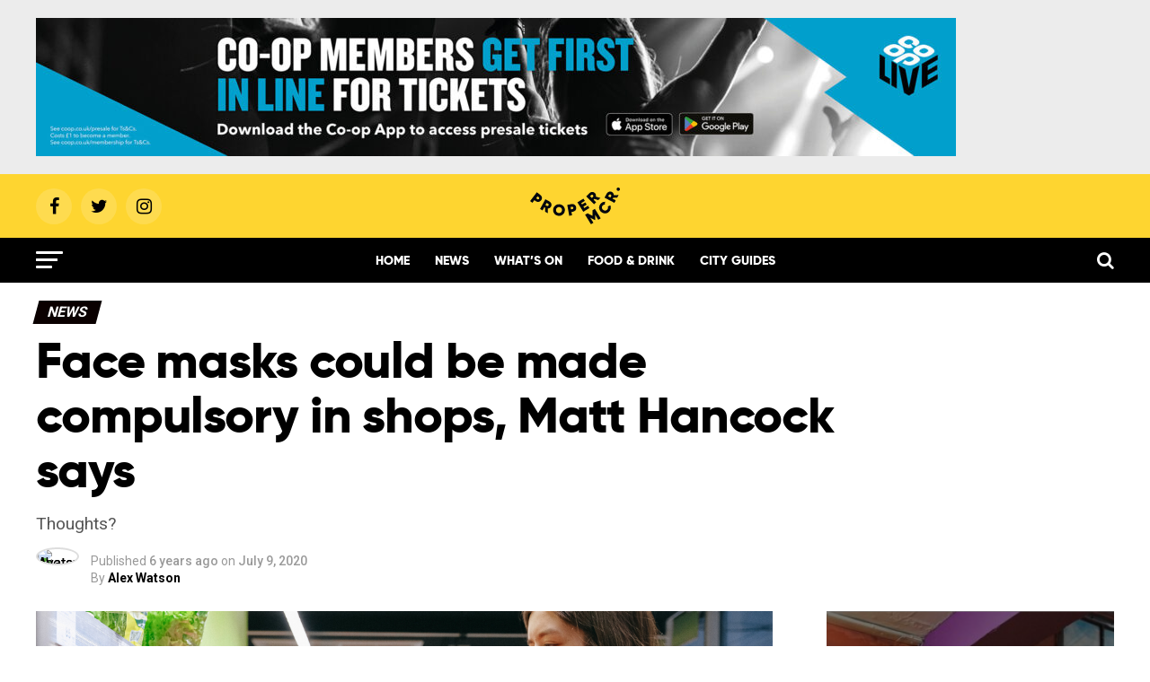

--- FILE ---
content_type: text/html; charset=UTF-8
request_url: https://propermanchester.com/news/face-masks-could-be-made-compulsory-in-shops-matt-hancock-says/
body_size: 36059
content:
<!DOCTYPE html>
<html lang="en-GB">
<head>
<!-- <script async src="https://www.googletagmanager.com/gtag/js?id=UA-153491584-1"></script>
<script>
  window.dataLayer = window.dataLayer || [];
  function gtag(){dataLayer.push(arguments);}
  gtag('js', new Date());

  gtag('config', 'UA-153491584-1');
</script>  -->
<!-- Google tag (gtag.js) -->
<script async src="https://www.googletagmanager.com/gtag/js?id=G-YLXR0NE10F"></script>
<script>
  window.dataLayer = window.dataLayer || [];
  function gtag(){dataLayer.push(arguments);}
  gtag('js', new Date());

  gtag('config', 'G-YLXR0NE10F');
</script>
<script src="https://prop.propermanchester.com/loader.js" async></script>
<script type="text/javascript">
  window._taboola = window._taboola || [];
  _taboola.push({article:'auto'});
  !function (e, f, u, i) {
    if (!document.getElementById(i)){
      e.async = 1;
      e.src = u;
      e.id = i;
      f.parentNode.insertBefore(e, f);
    }
  }(document.createElement('script'),
  document.getElementsByTagName('script')[0],
  '//cdn.taboola.com/libtrc/propermanchester/loader.js',
  'tb_loader_script');
  if(window.performance && typeof window.performance.mark == 'function')
    {window.performance.mark('tbl_ic');}
</script>  
<meta property="fb:pages" content="905477829562304" />
<meta charset="UTF-8" >
<meta name="viewport" id="viewport" content="width=device-width, initial-scale=1.0, maximum-scale=1.0, minimum-scale=1.0, user-scalable=no" />
<link rel="icon" type="image/png" href="https://propermanchester.com/wp-content/themes/zox-news/images/logos/favicon-96x96.png" sizes="96x96">
<link rel="icon" type="image/png" href="https://propermanchester.com/wp-content/themes/zox-news/images/logos/favicon-32x32.png" sizes="32x32">
<link rel="icon" type="image/png" href="https://propermanchester.com/wp-content/themes/zox-news/images/logos/favicon-16x16.png" sizes="16x16">
<link rel="icon" type="image/x-icon" href="https://propermanchester.com/wp-content/themes/zox-news/images/logos/favicon.ico">
<link rel="pingback" href="https://propermanchester.com/wp/xmlrpc.php" />
<meta property="og:type" content="article" />
					<meta property="og:image" content="https://s3-eu-west-2.amazonaws.com/propermanchester/wp-content/uploads/2020/07/09092417/face-masks-feeat-1000x600.png" />
		<meta name="twitter:image" content="https://s3-eu-west-2.amazonaws.com/propermanchester/wp-content/uploads/2020/07/09092417/face-masks-feeat-1000x600.png" /> 
	<meta property="og:url" content="https://propermanchester.com/news/face-masks-could-be-made-compulsory-in-shops-matt-hancock-says/" />
<meta property="og:title" content="Face masks could be made compulsory in shops, Matt Hancock says" />
<meta property="og:description" content="Thoughts? " />
<meta name="twitter:card" content="summary">
<meta name="twitter:url" content="https://propermanchester.com/news/face-masks-could-be-made-compulsory-in-shops-matt-hancock-says/">
<meta name="twitter:title" content="Face masks could be made compulsory in shops, Matt Hancock says">
<meta name="twitter:description" content="Thoughts? ">
<meta name='robots' content='index, follow, max-image-preview:large, max-snippet:-1, max-video-preview:-1' />

	<!-- This site is optimized with the Yoast SEO plugin v26.7 - https://yoast.com/wordpress/plugins/seo/ -->
	<title>Face masks could be made compulsory in shops, Matt Hancock says - Proper Manchester</title>
	<link rel="canonical" href="https://propermanchester.com/news/face-masks-could-be-made-compulsory-in-shops-matt-hancock-says/" />
	<meta name="twitter:label1" content="Written by" />
	<meta name="twitter:data1" content="Alex Watson" />
	<meta name="twitter:label2" content="Estimated reading time" />
	<meta name="twitter:data2" content="3 minutes" />
	<script type="application/ld+json" class="yoast-schema-graph">{"@context":"https://schema.org","@graph":[{"@type":"Article","@id":"https://propermanchester.com/news/face-masks-could-be-made-compulsory-in-shops-matt-hancock-says/#article","isPartOf":{"@id":"https://propermanchester.com/news/face-masks-could-be-made-compulsory-in-shops-matt-hancock-says/"},"author":{"name":"Alex Watson","@id":"https://propermanchester.com/#/schema/person/c2734ed6a035f4503fd32fd45dcc88cc"},"headline":"Face masks could be made compulsory in shops, Matt Hancock says","datePublished":"2020-07-09T08:16:00+00:00","dateModified":"2020-07-09T15:17:36+00:00","mainEntityOfPage":{"@id":"https://propermanchester.com/news/face-masks-could-be-made-compulsory-in-shops-matt-hancock-says/"},"wordCount":588,"commentCount":0,"image":{"@id":"https://propermanchester.com/news/face-masks-could-be-made-compulsory-in-shops-matt-hancock-says/#primaryimage"},"thumbnailUrl":"https://s3-eu-west-2.amazonaws.com/propermanchester/wp-content/uploads/2020/07/09092417/face-masks-feeat.png","keywords":["face mask"],"articleSection":["News"],"inLanguage":"en-GB","potentialAction":[{"@type":"CommentAction","name":"Comment","target":["https://propermanchester.com/news/face-masks-could-be-made-compulsory-in-shops-matt-hancock-says/#respond"]}]},{"@type":"WebPage","@id":"https://propermanchester.com/news/face-masks-could-be-made-compulsory-in-shops-matt-hancock-says/","url":"https://propermanchester.com/news/face-masks-could-be-made-compulsory-in-shops-matt-hancock-says/","name":"Face masks could be made compulsory in shops, Matt Hancock says - Proper Manchester","isPartOf":{"@id":"https://propermanchester.com/#website"},"primaryImageOfPage":{"@id":"https://propermanchester.com/news/face-masks-could-be-made-compulsory-in-shops-matt-hancock-says/#primaryimage"},"image":{"@id":"https://propermanchester.com/news/face-masks-could-be-made-compulsory-in-shops-matt-hancock-says/#primaryimage"},"thumbnailUrl":"https://s3-eu-west-2.amazonaws.com/propermanchester/wp-content/uploads/2020/07/09092417/face-masks-feeat.png","datePublished":"2020-07-09T08:16:00+00:00","dateModified":"2020-07-09T15:17:36+00:00","author":{"@id":"https://propermanchester.com/#/schema/person/c2734ed6a035f4503fd32fd45dcc88cc"},"breadcrumb":{"@id":"https://propermanchester.com/news/face-masks-could-be-made-compulsory-in-shops-matt-hancock-says/#breadcrumb"},"inLanguage":"en-GB","potentialAction":[{"@type":"ReadAction","target":["https://propermanchester.com/news/face-masks-could-be-made-compulsory-in-shops-matt-hancock-says/"]}]},{"@type":"ImageObject","inLanguage":"en-GB","@id":"https://propermanchester.com/news/face-masks-could-be-made-compulsory-in-shops-matt-hancock-says/#primaryimage","url":"https://s3-eu-west-2.amazonaws.com/propermanchester/wp-content/uploads/2020/07/09092417/face-masks-feeat.png","contentUrl":"https://s3-eu-west-2.amazonaws.com/propermanchester/wp-content/uploads/2020/07/09092417/face-masks-feeat.png","width":1200,"height":675,"caption":"Unsplash"},{"@type":"BreadcrumbList","@id":"https://propermanchester.com/news/face-masks-could-be-made-compulsory-in-shops-matt-hancock-says/#breadcrumb","itemListElement":[{"@type":"ListItem","position":1,"name":"Home","item":"https://propermanchester.com/"},{"@type":"ListItem","position":2,"name":"Face masks could be made compulsory in shops, Matt Hancock says"}]},{"@type":"WebSite","@id":"https://propermanchester.com/#website","url":"https://propermanchester.com/","name":"Proper Manchester","description":"Proper good stuff happening in Greater Manchester","potentialAction":[{"@type":"SearchAction","target":{"@type":"EntryPoint","urlTemplate":"https://propermanchester.com/?s={search_term_string}"},"query-input":{"@type":"PropertyValueSpecification","valueRequired":true,"valueName":"search_term_string"}}],"inLanguage":"en-GB"},{"@type":"Person","@id":"https://propermanchester.com/#/schema/person/c2734ed6a035f4503fd32fd45dcc88cc","name":"Alex Watson","image":{"@type":"ImageObject","inLanguage":"en-GB","@id":"https://propermanchester.com/#/schema/person/image/","url":"https://propermanchester.com.temp.link/wp-content/uploads/2020/04/IMG_2693-scaled-e1586881285363-96x96.jpg","contentUrl":"https://propermanchester.com.temp.link/wp-content/uploads/2020/04/IMG_2693-scaled-e1586881285363-96x96.jpg","caption":"Alex Watson"},"url":"https://propermanchester.com/author/alexwatson/"}]}</script>
	<!-- / Yoast SEO plugin. -->


<link rel='dns-prefetch' href='//stats.wp.com' />
<link rel='dns-prefetch' href='//ajax.googleapis.com' />
<link rel='dns-prefetch' href='//fonts.googleapis.com' />
<link rel='preconnect' href='//c0.wp.com' />
<link rel="alternate" type="application/rss+xml" title="Proper Manchester &raquo; Feed" href="https://propermanchester.com/feed/" />
<link rel="alternate" type="application/rss+xml" title="Proper Manchester &raquo; Comments Feed" href="https://propermanchester.com/comments/feed/" />
<link rel="alternate" type="application/rss+xml" title="Proper Manchester &raquo; Face masks could be made compulsory in shops, Matt Hancock says Comments Feed" href="https://propermanchester.com/news/face-masks-could-be-made-compulsory-in-shops-matt-hancock-says/feed/" />
<link rel="alternate" title="oEmbed (JSON)" type="application/json+oembed" href="https://propermanchester.com/wp-json/oembed/1.0/embed?url=https%3A%2F%2Fpropermanchester.com%2Fnews%2Fface-masks-could-be-made-compulsory-in-shops-matt-hancock-says%2F" />
<link rel="alternate" title="oEmbed (XML)" type="text/xml+oembed" href="https://propermanchester.com/wp-json/oembed/1.0/embed?url=https%3A%2F%2Fpropermanchester.com%2Fnews%2Fface-masks-could-be-made-compulsory-in-shops-matt-hancock-says%2F&#038;format=xml" />
<!-- propermanchester.com is managing ads with Advanced Ads 2.0.16 – https://wpadvancedads.com/ --><script id="prope-ready">
			window.advanced_ads_ready=function(e,a){a=a||"complete";var d=function(e){return"interactive"===a?"loading"!==e:"complete"===e};d(document.readyState)?e():document.addEventListener("readystatechange",(function(a){d(a.target.readyState)&&e()}),{once:"interactive"===a})},window.advanced_ads_ready_queue=window.advanced_ads_ready_queue||[];		</script>
		<style id='wp-img-auto-sizes-contain-inline-css' type='text/css'>
img:is([sizes=auto i],[sizes^="auto," i]){contain-intrinsic-size:3000px 1500px}
/*# sourceURL=wp-img-auto-sizes-contain-inline-css */
</style>
<style id='wp-emoji-styles-inline-css' type='text/css'>

	img.wp-smiley, img.emoji {
		display: inline !important;
		border: none !important;
		box-shadow: none !important;
		height: 1em !important;
		width: 1em !important;
		margin: 0 0.07em !important;
		vertical-align: -0.1em !important;
		background: none !important;
		padding: 0 !important;
	}
/*# sourceURL=wp-emoji-styles-inline-css */
</style>
<style id='wp-block-library-inline-css' type='text/css'>
:root{--wp-block-synced-color:#7a00df;--wp-block-synced-color--rgb:122,0,223;--wp-bound-block-color:var(--wp-block-synced-color);--wp-editor-canvas-background:#ddd;--wp-admin-theme-color:#007cba;--wp-admin-theme-color--rgb:0,124,186;--wp-admin-theme-color-darker-10:#006ba1;--wp-admin-theme-color-darker-10--rgb:0,107,160.5;--wp-admin-theme-color-darker-20:#005a87;--wp-admin-theme-color-darker-20--rgb:0,90,135;--wp-admin-border-width-focus:2px}@media (min-resolution:192dpi){:root{--wp-admin-border-width-focus:1.5px}}.wp-element-button{cursor:pointer}:root .has-very-light-gray-background-color{background-color:#eee}:root .has-very-dark-gray-background-color{background-color:#313131}:root .has-very-light-gray-color{color:#eee}:root .has-very-dark-gray-color{color:#313131}:root .has-vivid-green-cyan-to-vivid-cyan-blue-gradient-background{background:linear-gradient(135deg,#00d084,#0693e3)}:root .has-purple-crush-gradient-background{background:linear-gradient(135deg,#34e2e4,#4721fb 50%,#ab1dfe)}:root .has-hazy-dawn-gradient-background{background:linear-gradient(135deg,#faaca8,#dad0ec)}:root .has-subdued-olive-gradient-background{background:linear-gradient(135deg,#fafae1,#67a671)}:root .has-atomic-cream-gradient-background{background:linear-gradient(135deg,#fdd79a,#004a59)}:root .has-nightshade-gradient-background{background:linear-gradient(135deg,#330968,#31cdcf)}:root .has-midnight-gradient-background{background:linear-gradient(135deg,#020381,#2874fc)}:root{--wp--preset--font-size--normal:16px;--wp--preset--font-size--huge:42px}.has-regular-font-size{font-size:1em}.has-larger-font-size{font-size:2.625em}.has-normal-font-size{font-size:var(--wp--preset--font-size--normal)}.has-huge-font-size{font-size:var(--wp--preset--font-size--huge)}.has-text-align-center{text-align:center}.has-text-align-left{text-align:left}.has-text-align-right{text-align:right}.has-fit-text{white-space:nowrap!important}#end-resizable-editor-section{display:none}.aligncenter{clear:both}.items-justified-left{justify-content:flex-start}.items-justified-center{justify-content:center}.items-justified-right{justify-content:flex-end}.items-justified-space-between{justify-content:space-between}.screen-reader-text{border:0;clip-path:inset(50%);height:1px;margin:-1px;overflow:hidden;padding:0;position:absolute;width:1px;word-wrap:normal!important}.screen-reader-text:focus{background-color:#ddd;clip-path:none;color:#444;display:block;font-size:1em;height:auto;left:5px;line-height:normal;padding:15px 23px 14px;text-decoration:none;top:5px;width:auto;z-index:100000}html :where(.has-border-color){border-style:solid}html :where([style*=border-top-color]){border-top-style:solid}html :where([style*=border-right-color]){border-right-style:solid}html :where([style*=border-bottom-color]){border-bottom-style:solid}html :where([style*=border-left-color]){border-left-style:solid}html :where([style*=border-width]){border-style:solid}html :where([style*=border-top-width]){border-top-style:solid}html :where([style*=border-right-width]){border-right-style:solid}html :where([style*=border-bottom-width]){border-bottom-style:solid}html :where([style*=border-left-width]){border-left-style:solid}html :where(img[class*=wp-image-]){height:auto;max-width:100%}:where(figure){margin:0 0 1em}html :where(.is-position-sticky){--wp-admin--admin-bar--position-offset:var(--wp-admin--admin-bar--height,0px)}@media screen and (max-width:600px){html :where(.is-position-sticky){--wp-admin--admin-bar--position-offset:0px}}

/*# sourceURL=wp-block-library-inline-css */
</style><style id='wp-block-image-inline-css' type='text/css'>
.wp-block-image>a,.wp-block-image>figure>a{display:inline-block}.wp-block-image img{box-sizing:border-box;height:auto;max-width:100%;vertical-align:bottom}@media not (prefers-reduced-motion){.wp-block-image img.hide{visibility:hidden}.wp-block-image img.show{animation:show-content-image .4s}}.wp-block-image[style*=border-radius] img,.wp-block-image[style*=border-radius]>a{border-radius:inherit}.wp-block-image.has-custom-border img{box-sizing:border-box}.wp-block-image.aligncenter{text-align:center}.wp-block-image.alignfull>a,.wp-block-image.alignwide>a{width:100%}.wp-block-image.alignfull img,.wp-block-image.alignwide img{height:auto;width:100%}.wp-block-image .aligncenter,.wp-block-image .alignleft,.wp-block-image .alignright,.wp-block-image.aligncenter,.wp-block-image.alignleft,.wp-block-image.alignright{display:table}.wp-block-image .aligncenter>figcaption,.wp-block-image .alignleft>figcaption,.wp-block-image .alignright>figcaption,.wp-block-image.aligncenter>figcaption,.wp-block-image.alignleft>figcaption,.wp-block-image.alignright>figcaption{caption-side:bottom;display:table-caption}.wp-block-image .alignleft{float:left;margin:.5em 1em .5em 0}.wp-block-image .alignright{float:right;margin:.5em 0 .5em 1em}.wp-block-image .aligncenter{margin-left:auto;margin-right:auto}.wp-block-image :where(figcaption){margin-bottom:1em;margin-top:.5em}.wp-block-image.is-style-circle-mask img{border-radius:9999px}@supports ((-webkit-mask-image:none) or (mask-image:none)) or (-webkit-mask-image:none){.wp-block-image.is-style-circle-mask img{border-radius:0;-webkit-mask-image:url('data:image/svg+xml;utf8,<svg viewBox="0 0 100 100" xmlns="http://www.w3.org/2000/svg"><circle cx="50" cy="50" r="50"/></svg>');mask-image:url('data:image/svg+xml;utf8,<svg viewBox="0 0 100 100" xmlns="http://www.w3.org/2000/svg"><circle cx="50" cy="50" r="50"/></svg>');mask-mode:alpha;-webkit-mask-position:center;mask-position:center;-webkit-mask-repeat:no-repeat;mask-repeat:no-repeat;-webkit-mask-size:contain;mask-size:contain}}:root :where(.wp-block-image.is-style-rounded img,.wp-block-image .is-style-rounded img){border-radius:9999px}.wp-block-image figure{margin:0}.wp-lightbox-container{display:flex;flex-direction:column;position:relative}.wp-lightbox-container img{cursor:zoom-in}.wp-lightbox-container img:hover+button{opacity:1}.wp-lightbox-container button{align-items:center;backdrop-filter:blur(16px) saturate(180%);background-color:#5a5a5a40;border:none;border-radius:4px;cursor:zoom-in;display:flex;height:20px;justify-content:center;opacity:0;padding:0;position:absolute;right:16px;text-align:center;top:16px;width:20px;z-index:100}@media not (prefers-reduced-motion){.wp-lightbox-container button{transition:opacity .2s ease}}.wp-lightbox-container button:focus-visible{outline:3px auto #5a5a5a40;outline:3px auto -webkit-focus-ring-color;outline-offset:3px}.wp-lightbox-container button:hover{cursor:pointer;opacity:1}.wp-lightbox-container button:focus{opacity:1}.wp-lightbox-container button:focus,.wp-lightbox-container button:hover,.wp-lightbox-container button:not(:hover):not(:active):not(.has-background){background-color:#5a5a5a40;border:none}.wp-lightbox-overlay{box-sizing:border-box;cursor:zoom-out;height:100vh;left:0;overflow:hidden;position:fixed;top:0;visibility:hidden;width:100%;z-index:100000}.wp-lightbox-overlay .close-button{align-items:center;cursor:pointer;display:flex;justify-content:center;min-height:40px;min-width:40px;padding:0;position:absolute;right:calc(env(safe-area-inset-right) + 16px);top:calc(env(safe-area-inset-top) + 16px);z-index:5000000}.wp-lightbox-overlay .close-button:focus,.wp-lightbox-overlay .close-button:hover,.wp-lightbox-overlay .close-button:not(:hover):not(:active):not(.has-background){background:none;border:none}.wp-lightbox-overlay .lightbox-image-container{height:var(--wp--lightbox-container-height);left:50%;overflow:hidden;position:absolute;top:50%;transform:translate(-50%,-50%);transform-origin:top left;width:var(--wp--lightbox-container-width);z-index:9999999999}.wp-lightbox-overlay .wp-block-image{align-items:center;box-sizing:border-box;display:flex;height:100%;justify-content:center;margin:0;position:relative;transform-origin:0 0;width:100%;z-index:3000000}.wp-lightbox-overlay .wp-block-image img{height:var(--wp--lightbox-image-height);min-height:var(--wp--lightbox-image-height);min-width:var(--wp--lightbox-image-width);width:var(--wp--lightbox-image-width)}.wp-lightbox-overlay .wp-block-image figcaption{display:none}.wp-lightbox-overlay button{background:none;border:none}.wp-lightbox-overlay .scrim{background-color:#fff;height:100%;opacity:.9;position:absolute;width:100%;z-index:2000000}.wp-lightbox-overlay.active{visibility:visible}@media not (prefers-reduced-motion){.wp-lightbox-overlay.active{animation:turn-on-visibility .25s both}.wp-lightbox-overlay.active img{animation:turn-on-visibility .35s both}.wp-lightbox-overlay.show-closing-animation:not(.active){animation:turn-off-visibility .35s both}.wp-lightbox-overlay.show-closing-animation:not(.active) img{animation:turn-off-visibility .25s both}.wp-lightbox-overlay.zoom.active{animation:none;opacity:1;visibility:visible}.wp-lightbox-overlay.zoom.active .lightbox-image-container{animation:lightbox-zoom-in .4s}.wp-lightbox-overlay.zoom.active .lightbox-image-container img{animation:none}.wp-lightbox-overlay.zoom.active .scrim{animation:turn-on-visibility .4s forwards}.wp-lightbox-overlay.zoom.show-closing-animation:not(.active){animation:none}.wp-lightbox-overlay.zoom.show-closing-animation:not(.active) .lightbox-image-container{animation:lightbox-zoom-out .4s}.wp-lightbox-overlay.zoom.show-closing-animation:not(.active) .lightbox-image-container img{animation:none}.wp-lightbox-overlay.zoom.show-closing-animation:not(.active) .scrim{animation:turn-off-visibility .4s forwards}}@keyframes show-content-image{0%{visibility:hidden}99%{visibility:hidden}to{visibility:visible}}@keyframes turn-on-visibility{0%{opacity:0}to{opacity:1}}@keyframes turn-off-visibility{0%{opacity:1;visibility:visible}99%{opacity:0;visibility:visible}to{opacity:0;visibility:hidden}}@keyframes lightbox-zoom-in{0%{transform:translate(calc((-100vw + var(--wp--lightbox-scrollbar-width))/2 + var(--wp--lightbox-initial-left-position)),calc(-50vh + var(--wp--lightbox-initial-top-position))) scale(var(--wp--lightbox-scale))}to{transform:translate(-50%,-50%) scale(1)}}@keyframes lightbox-zoom-out{0%{transform:translate(-50%,-50%) scale(1);visibility:visible}99%{visibility:visible}to{transform:translate(calc((-100vw + var(--wp--lightbox-scrollbar-width))/2 + var(--wp--lightbox-initial-left-position)),calc(-50vh + var(--wp--lightbox-initial-top-position))) scale(var(--wp--lightbox-scale));visibility:hidden}}
/*# sourceURL=https://c0.wp.com/c/6.9/wp-includes/blocks/image/style.min.css */
</style>
<style id='wp-block-embed-inline-css' type='text/css'>
.wp-block-embed.alignleft,.wp-block-embed.alignright,.wp-block[data-align=left]>[data-type="core/embed"],.wp-block[data-align=right]>[data-type="core/embed"]{max-width:360px;width:100%}.wp-block-embed.alignleft .wp-block-embed__wrapper,.wp-block-embed.alignright .wp-block-embed__wrapper,.wp-block[data-align=left]>[data-type="core/embed"] .wp-block-embed__wrapper,.wp-block[data-align=right]>[data-type="core/embed"] .wp-block-embed__wrapper{min-width:280px}.wp-block-cover .wp-block-embed{min-height:240px;min-width:320px}.wp-block-embed{overflow-wrap:break-word}.wp-block-embed :where(figcaption){margin-bottom:1em;margin-top:.5em}.wp-block-embed iframe{max-width:100%}.wp-block-embed__wrapper{position:relative}.wp-embed-responsive .wp-has-aspect-ratio .wp-block-embed__wrapper:before{content:"";display:block;padding-top:50%}.wp-embed-responsive .wp-has-aspect-ratio iframe{bottom:0;height:100%;left:0;position:absolute;right:0;top:0;width:100%}.wp-embed-responsive .wp-embed-aspect-21-9 .wp-block-embed__wrapper:before{padding-top:42.85%}.wp-embed-responsive .wp-embed-aspect-18-9 .wp-block-embed__wrapper:before{padding-top:50%}.wp-embed-responsive .wp-embed-aspect-16-9 .wp-block-embed__wrapper:before{padding-top:56.25%}.wp-embed-responsive .wp-embed-aspect-4-3 .wp-block-embed__wrapper:before{padding-top:75%}.wp-embed-responsive .wp-embed-aspect-1-1 .wp-block-embed__wrapper:before{padding-top:100%}.wp-embed-responsive .wp-embed-aspect-9-16 .wp-block-embed__wrapper:before{padding-top:177.77%}.wp-embed-responsive .wp-embed-aspect-1-2 .wp-block-embed__wrapper:before{padding-top:200%}
/*# sourceURL=https://c0.wp.com/c/6.9/wp-includes/blocks/embed/style.min.css */
</style>
<style id='global-styles-inline-css' type='text/css'>
:root{--wp--preset--aspect-ratio--square: 1;--wp--preset--aspect-ratio--4-3: 4/3;--wp--preset--aspect-ratio--3-4: 3/4;--wp--preset--aspect-ratio--3-2: 3/2;--wp--preset--aspect-ratio--2-3: 2/3;--wp--preset--aspect-ratio--16-9: 16/9;--wp--preset--aspect-ratio--9-16: 9/16;--wp--preset--color--black: #000000;--wp--preset--color--cyan-bluish-gray: #abb8c3;--wp--preset--color--white: #ffffff;--wp--preset--color--pale-pink: #f78da7;--wp--preset--color--vivid-red: #cf2e2e;--wp--preset--color--luminous-vivid-orange: #ff6900;--wp--preset--color--luminous-vivid-amber: #fcb900;--wp--preset--color--light-green-cyan: #7bdcb5;--wp--preset--color--vivid-green-cyan: #00d084;--wp--preset--color--pale-cyan-blue: #8ed1fc;--wp--preset--color--vivid-cyan-blue: #0693e3;--wp--preset--color--vivid-purple: #9b51e0;--wp--preset--gradient--vivid-cyan-blue-to-vivid-purple: linear-gradient(135deg,rgb(6,147,227) 0%,rgb(155,81,224) 100%);--wp--preset--gradient--light-green-cyan-to-vivid-green-cyan: linear-gradient(135deg,rgb(122,220,180) 0%,rgb(0,208,130) 100%);--wp--preset--gradient--luminous-vivid-amber-to-luminous-vivid-orange: linear-gradient(135deg,rgb(252,185,0) 0%,rgb(255,105,0) 100%);--wp--preset--gradient--luminous-vivid-orange-to-vivid-red: linear-gradient(135deg,rgb(255,105,0) 0%,rgb(207,46,46) 100%);--wp--preset--gradient--very-light-gray-to-cyan-bluish-gray: linear-gradient(135deg,rgb(238,238,238) 0%,rgb(169,184,195) 100%);--wp--preset--gradient--cool-to-warm-spectrum: linear-gradient(135deg,rgb(74,234,220) 0%,rgb(151,120,209) 20%,rgb(207,42,186) 40%,rgb(238,44,130) 60%,rgb(251,105,98) 80%,rgb(254,248,76) 100%);--wp--preset--gradient--blush-light-purple: linear-gradient(135deg,rgb(255,206,236) 0%,rgb(152,150,240) 100%);--wp--preset--gradient--blush-bordeaux: linear-gradient(135deg,rgb(254,205,165) 0%,rgb(254,45,45) 50%,rgb(107,0,62) 100%);--wp--preset--gradient--luminous-dusk: linear-gradient(135deg,rgb(255,203,112) 0%,rgb(199,81,192) 50%,rgb(65,88,208) 100%);--wp--preset--gradient--pale-ocean: linear-gradient(135deg,rgb(255,245,203) 0%,rgb(182,227,212) 50%,rgb(51,167,181) 100%);--wp--preset--gradient--electric-grass: linear-gradient(135deg,rgb(202,248,128) 0%,rgb(113,206,126) 100%);--wp--preset--gradient--midnight: linear-gradient(135deg,rgb(2,3,129) 0%,rgb(40,116,252) 100%);--wp--preset--font-size--small: 13px;--wp--preset--font-size--medium: 20px;--wp--preset--font-size--large: 36px;--wp--preset--font-size--x-large: 42px;--wp--preset--spacing--20: 0.44rem;--wp--preset--spacing--30: 0.67rem;--wp--preset--spacing--40: 1rem;--wp--preset--spacing--50: 1.5rem;--wp--preset--spacing--60: 2.25rem;--wp--preset--spacing--70: 3.38rem;--wp--preset--spacing--80: 5.06rem;--wp--preset--shadow--natural: 6px 6px 9px rgba(0, 0, 0, 0.2);--wp--preset--shadow--deep: 12px 12px 50px rgba(0, 0, 0, 0.4);--wp--preset--shadow--sharp: 6px 6px 0px rgba(0, 0, 0, 0.2);--wp--preset--shadow--outlined: 6px 6px 0px -3px rgb(255, 255, 255), 6px 6px rgb(0, 0, 0);--wp--preset--shadow--crisp: 6px 6px 0px rgb(0, 0, 0);}:where(.is-layout-flex){gap: 0.5em;}:where(.is-layout-grid){gap: 0.5em;}body .is-layout-flex{display: flex;}.is-layout-flex{flex-wrap: wrap;align-items: center;}.is-layout-flex > :is(*, div){margin: 0;}body .is-layout-grid{display: grid;}.is-layout-grid > :is(*, div){margin: 0;}:where(.wp-block-columns.is-layout-flex){gap: 2em;}:where(.wp-block-columns.is-layout-grid){gap: 2em;}:where(.wp-block-post-template.is-layout-flex){gap: 1.25em;}:where(.wp-block-post-template.is-layout-grid){gap: 1.25em;}.has-black-color{color: var(--wp--preset--color--black) !important;}.has-cyan-bluish-gray-color{color: var(--wp--preset--color--cyan-bluish-gray) !important;}.has-white-color{color: var(--wp--preset--color--white) !important;}.has-pale-pink-color{color: var(--wp--preset--color--pale-pink) !important;}.has-vivid-red-color{color: var(--wp--preset--color--vivid-red) !important;}.has-luminous-vivid-orange-color{color: var(--wp--preset--color--luminous-vivid-orange) !important;}.has-luminous-vivid-amber-color{color: var(--wp--preset--color--luminous-vivid-amber) !important;}.has-light-green-cyan-color{color: var(--wp--preset--color--light-green-cyan) !important;}.has-vivid-green-cyan-color{color: var(--wp--preset--color--vivid-green-cyan) !important;}.has-pale-cyan-blue-color{color: var(--wp--preset--color--pale-cyan-blue) !important;}.has-vivid-cyan-blue-color{color: var(--wp--preset--color--vivid-cyan-blue) !important;}.has-vivid-purple-color{color: var(--wp--preset--color--vivid-purple) !important;}.has-black-background-color{background-color: var(--wp--preset--color--black) !important;}.has-cyan-bluish-gray-background-color{background-color: var(--wp--preset--color--cyan-bluish-gray) !important;}.has-white-background-color{background-color: var(--wp--preset--color--white) !important;}.has-pale-pink-background-color{background-color: var(--wp--preset--color--pale-pink) !important;}.has-vivid-red-background-color{background-color: var(--wp--preset--color--vivid-red) !important;}.has-luminous-vivid-orange-background-color{background-color: var(--wp--preset--color--luminous-vivid-orange) !important;}.has-luminous-vivid-amber-background-color{background-color: var(--wp--preset--color--luminous-vivid-amber) !important;}.has-light-green-cyan-background-color{background-color: var(--wp--preset--color--light-green-cyan) !important;}.has-vivid-green-cyan-background-color{background-color: var(--wp--preset--color--vivid-green-cyan) !important;}.has-pale-cyan-blue-background-color{background-color: var(--wp--preset--color--pale-cyan-blue) !important;}.has-vivid-cyan-blue-background-color{background-color: var(--wp--preset--color--vivid-cyan-blue) !important;}.has-vivid-purple-background-color{background-color: var(--wp--preset--color--vivid-purple) !important;}.has-black-border-color{border-color: var(--wp--preset--color--black) !important;}.has-cyan-bluish-gray-border-color{border-color: var(--wp--preset--color--cyan-bluish-gray) !important;}.has-white-border-color{border-color: var(--wp--preset--color--white) !important;}.has-pale-pink-border-color{border-color: var(--wp--preset--color--pale-pink) !important;}.has-vivid-red-border-color{border-color: var(--wp--preset--color--vivid-red) !important;}.has-luminous-vivid-orange-border-color{border-color: var(--wp--preset--color--luminous-vivid-orange) !important;}.has-luminous-vivid-amber-border-color{border-color: var(--wp--preset--color--luminous-vivid-amber) !important;}.has-light-green-cyan-border-color{border-color: var(--wp--preset--color--light-green-cyan) !important;}.has-vivid-green-cyan-border-color{border-color: var(--wp--preset--color--vivid-green-cyan) !important;}.has-pale-cyan-blue-border-color{border-color: var(--wp--preset--color--pale-cyan-blue) !important;}.has-vivid-cyan-blue-border-color{border-color: var(--wp--preset--color--vivid-cyan-blue) !important;}.has-vivid-purple-border-color{border-color: var(--wp--preset--color--vivid-purple) !important;}.has-vivid-cyan-blue-to-vivid-purple-gradient-background{background: var(--wp--preset--gradient--vivid-cyan-blue-to-vivid-purple) !important;}.has-light-green-cyan-to-vivid-green-cyan-gradient-background{background: var(--wp--preset--gradient--light-green-cyan-to-vivid-green-cyan) !important;}.has-luminous-vivid-amber-to-luminous-vivid-orange-gradient-background{background: var(--wp--preset--gradient--luminous-vivid-amber-to-luminous-vivid-orange) !important;}.has-luminous-vivid-orange-to-vivid-red-gradient-background{background: var(--wp--preset--gradient--luminous-vivid-orange-to-vivid-red) !important;}.has-very-light-gray-to-cyan-bluish-gray-gradient-background{background: var(--wp--preset--gradient--very-light-gray-to-cyan-bluish-gray) !important;}.has-cool-to-warm-spectrum-gradient-background{background: var(--wp--preset--gradient--cool-to-warm-spectrum) !important;}.has-blush-light-purple-gradient-background{background: var(--wp--preset--gradient--blush-light-purple) !important;}.has-blush-bordeaux-gradient-background{background: var(--wp--preset--gradient--blush-bordeaux) !important;}.has-luminous-dusk-gradient-background{background: var(--wp--preset--gradient--luminous-dusk) !important;}.has-pale-ocean-gradient-background{background: var(--wp--preset--gradient--pale-ocean) !important;}.has-electric-grass-gradient-background{background: var(--wp--preset--gradient--electric-grass) !important;}.has-midnight-gradient-background{background: var(--wp--preset--gradient--midnight) !important;}.has-small-font-size{font-size: var(--wp--preset--font-size--small) !important;}.has-medium-font-size{font-size: var(--wp--preset--font-size--medium) !important;}.has-large-font-size{font-size: var(--wp--preset--font-size--large) !important;}.has-x-large-font-size{font-size: var(--wp--preset--font-size--x-large) !important;}
/*# sourceURL=global-styles-inline-css */
</style>

<style id='classic-theme-styles-inline-css' type='text/css'>
/*! This file is auto-generated */
.wp-block-button__link{color:#fff;background-color:#32373c;border-radius:9999px;box-shadow:none;text-decoration:none;padding:calc(.667em + 2px) calc(1.333em + 2px);font-size:1.125em}.wp-block-file__button{background:#32373c;color:#fff;text-decoration:none}
/*# sourceURL=/wp-includes/css/classic-themes.min.css */
</style>
<link rel='stylesheet' id='theiaPostSlider-css' href='https://propermanchester.com/wp-content/plugins/theia-post-slider-premium/dist/css/font-theme.css?ver=2.7.3' type='text/css' media='all' />
<style id='theiaPostSlider-inline-css' type='text/css'>


				.theiaPostSlider_nav.fontTheme ._title,
				.theiaPostSlider_nav.fontTheme ._text {
					line-height: 48px;
				}

				.theiaPostSlider_nav.fontTheme ._button,
				.theiaPostSlider_nav.fontTheme ._button svg {
					color: #f08100;
					fill: #f08100;
				}

				.theiaPostSlider_nav.fontTheme ._button ._2 span {
					font-size: 48px;
					line-height: 48px;
				}

				.theiaPostSlider_nav.fontTheme ._button ._2 svg {
					width: 48px;
				}

				.theiaPostSlider_nav.fontTheme ._button:hover,
				.theiaPostSlider_nav.fontTheme ._button:focus,
				.theiaPostSlider_nav.fontTheme ._button:hover svg,
				.theiaPostSlider_nav.fontTheme ._button:focus svg {
					color: #ffa338;
					fill: #ffa338;
				}

				.theiaPostSlider_nav.fontTheme ._disabled,
                .theiaPostSlider_nav.fontTheme ._disabled svg {
					color: #777777 !important;
					fill: #777777 !important;
				}
			
/*# sourceURL=theiaPostSlider-inline-css */
</style>
<link rel='stylesheet' id='ql-jquery-ui-css' href='//ajax.googleapis.com/ajax/libs/jqueryui/1.12.1/themes/smoothness/jquery-ui.css?ver=6.9' type='text/css' media='all' />
<link rel='stylesheet' id='reviewer-photoswipe-css' href='https://propermanchester.com/wp-content/plugins/reviewer/public/assets/css/photoswipe.css?ver=3.14.2' type='text/css' media='all' />
<link rel='stylesheet' id='dashicons-css' href='https://c0.wp.com/c/6.9/wp-includes/css/dashicons.min.css' type='text/css' media='all' />
<link rel='stylesheet' id='reviewer-public-css' href='https://propermanchester.com/wp-content/plugins/reviewer/public/assets/css/reviewer-public.css?ver=3.14.2' type='text/css' media='all' />
<link rel='stylesheet' id='mvp-custom-style-css' href='https://propermanchester.com/wp-content/themes/zox-news/style.css?ver=6.9' type='text/css' media='all' />
<style id='mvp-custom-style-inline-css' type='text/css'>


#mvp-wallpaper {
	background: url() no-repeat 50% 0;
	}

#mvp-foot-copy a {
	color: #fed530;
	}

#mvp-content-main p a,
.mvp-post-add-main p a {
	box-shadow: inset 0 -4px 0 #fed530;
	}

#mvp-content-main p a:hover,
.mvp-post-add-main p a:hover {
	background: #fed530;
	}

a,
a:visited,
.post-info-name a,
.woocommerce .woocommerce-breadcrumb a {
	color: #0a0000;
	}

#mvp-side-wrap a:hover {
	color: #0a0000;
	}

.mvp-fly-top:hover,
.mvp-vid-box-wrap,
ul.mvp-soc-mob-list li.mvp-soc-mob-com {
	background: #fed530;
	}

nav.mvp-fly-nav-menu ul li.menu-item-has-children:after,
.mvp-feat1-left-wrap span.mvp-cd-cat,
.mvp-widget-feat1-top-story span.mvp-cd-cat,
.mvp-widget-feat2-left-cont span.mvp-cd-cat,
.mvp-widget-dark-feat span.mvp-cd-cat,
.mvp-widget-dark-sub span.mvp-cd-cat,
.mvp-vid-wide-text span.mvp-cd-cat,
.mvp-feat2-top-text span.mvp-cd-cat,
.mvp-feat3-main-story span.mvp-cd-cat,
.mvp-feat3-sub-text span.mvp-cd-cat,
.mvp-feat4-main-text span.mvp-cd-cat,
.woocommerce-message:before,
.woocommerce-info:before,
.woocommerce-message:before {
	color: #fed530;
	}

#searchform input,
.mvp-authors-name {
	border-bottom: 1px solid #fed530;
	}

.mvp-fly-top:hover {
	border-top: 1px solid #fed530;
	border-left: 1px solid #fed530;
	border-bottom: 1px solid #fed530;
	}

.woocommerce .widget_price_filter .ui-slider .ui-slider-handle,
.woocommerce #respond input#submit.alt,
.woocommerce a.button.alt,
.woocommerce button.button.alt,
.woocommerce input.button.alt,
.woocommerce #respond input#submit.alt:hover,
.woocommerce a.button.alt:hover,
.woocommerce button.button.alt:hover,
.woocommerce input.button.alt:hover {
	background-color: #fed530;
	}

.woocommerce-error,
.woocommerce-info,
.woocommerce-message {
	border-top-color: #fed530;
	}

ul.mvp-feat1-list-buts li.active span.mvp-feat1-list-but,
span.mvp-widget-home-title,
span.mvp-post-cat,
span.mvp-feat1-pop-head {
	background: #0a0000;
	}

.woocommerce span.onsale {
	background-color: #0a0000;
	}

.mvp-widget-feat2-side-more-but,
.woocommerce .star-rating span:before,
span.mvp-prev-next-label,
.mvp-cat-date-wrap .sticky {
	color: #0a0000 !important;
	}

#mvp-main-nav-top,
#mvp-fly-wrap,
.mvp-soc-mob-right,
#mvp-main-nav-small-cont {
	background: #fed530;
	}

#mvp-main-nav-small .mvp-fly-but-wrap span,
#mvp-main-nav-small .mvp-search-but-wrap span,
.mvp-nav-top-left .mvp-fly-but-wrap span,
#mvp-fly-wrap .mvp-fly-but-wrap span {
	background: #0a0a0a;
	}

.mvp-nav-top-right .mvp-nav-search-but,
span.mvp-fly-soc-head,
.mvp-soc-mob-right i,
#mvp-main-nav-small span.mvp-nav-search-but,
#mvp-main-nav-small .mvp-nav-menu ul li a  {
	color: #0a0a0a;
	}

#mvp-main-nav-small .mvp-nav-menu ul li.menu-item-has-children a:after {
	border-color: #0a0a0a transparent transparent transparent;
	}

#mvp-nav-top-wrap span.mvp-nav-search-but:hover,
#mvp-main-nav-small span.mvp-nav-search-but:hover {
	color: #fed530;
	}

#mvp-nav-top-wrap .mvp-fly-but-wrap:hover span,
#mvp-main-nav-small .mvp-fly-but-wrap:hover span,
span.mvp-woo-cart-num:hover {
	background: #fed530;
	}

#mvp-main-nav-bot-cont {
	background: #ffffff;
	}

#mvp-nav-bot-wrap .mvp-fly-but-wrap span,
#mvp-nav-bot-wrap .mvp-search-but-wrap span {
	background: #000000;
	}

#mvp-nav-bot-wrap span.mvp-nav-search-but,
#mvp-nav-bot-wrap .mvp-nav-menu ul li a {
	color: #000000;
	}

#mvp-nav-bot-wrap .mvp-nav-menu ul li.menu-item-has-children a:after {
	border-color: #000000 transparent transparent transparent;
	}

.mvp-nav-menu ul li:hover a {
	border-bottom: 5px solid #fed530;
	}

#mvp-nav-bot-wrap .mvp-fly-but-wrap:hover span {
	background: #fed530;
	}

#mvp-nav-bot-wrap span.mvp-nav-search-but:hover {
	color: #fed530;
	}

body,
.mvp-feat1-feat-text p,
.mvp-feat2-top-text p,
.mvp-feat3-main-text p,
.mvp-feat3-sub-text p,
#searchform input,
.mvp-author-info-text,
span.mvp-post-excerpt,
.mvp-nav-menu ul li ul.sub-menu li a,
nav.mvp-fly-nav-menu ul li a,
.mvp-ad-label,
span.mvp-feat-caption,
.mvp-post-tags a,
.mvp-post-tags a:visited,
span.mvp-author-box-name a,
#mvp-author-box-text p,
.mvp-post-gallery-text p,
ul.mvp-soc-mob-list li span,
#comments,
h3#reply-title,
h2.comments,
#mvp-foot-copy p,
span.mvp-fly-soc-head,
.mvp-post-tags-header,
span.mvp-prev-next-label,
span.mvp-post-add-link-but,
#mvp-comments-button a,
#mvp-comments-button span.mvp-comment-but-text,
.woocommerce ul.product_list_widget span.product-title,
.woocommerce ul.product_list_widget li a,
.woocommerce #reviews #comments ol.commentlist li .comment-text p.meta,
.woocommerce div.product p.price,
.woocommerce div.product p.price ins,
.woocommerce div.product p.price del,
.woocommerce ul.products li.product .price del,
.woocommerce ul.products li.product .price ins,
.woocommerce ul.products li.product .price,
.woocommerce #respond input#submit,
.woocommerce a.button,
.woocommerce button.button,
.woocommerce input.button,
.woocommerce .widget_price_filter .price_slider_amount .button,
.woocommerce span.onsale,
.woocommerce-review-link,
#woo-content p.woocommerce-result-count,
.woocommerce div.product .woocommerce-tabs ul.tabs li a,
a.mvp-inf-more-but,
span.mvp-cont-read-but,
span.mvp-cd-cat,
span.mvp-cd-date,
.mvp-feat4-main-text p,
span.mvp-woo-cart-num,
span.mvp-widget-home-title2,
.wp-caption,
#mvp-content-main p.wp-caption-text,
.gallery-caption,
.mvp-post-add-main p.wp-caption-text,
#bbpress-forums,
#bbpress-forums p,
.protected-post-form input,
#mvp-feat6-text p {
	font-family: 'Roboto', sans-serif;
	}

.mvp-blog-story-text p,
span.mvp-author-page-desc,
#mvp-404 p,
.mvp-widget-feat1-bot-text p,
.mvp-widget-feat2-left-text p,
.mvp-flex-story-text p,
.mvp-search-text p,
#mvp-content-main p,
.mvp-post-add-main p,
#mvp-content-main ul li,
#mvp-content-main ol li,
.rwp-summary,
.rwp-u-review__comment,
.mvp-feat5-mid-main-text p,
.mvp-feat5-small-main-text p,
#mvp-content-main .wp-block-button__link,
.wp-block-audio figcaption,
.wp-block-video figcaption,
.wp-block-embed figcaption,
.wp-block-verse pre,
pre.wp-block-verse {
	font-family: 'PT Serif', sans-serif;
	}

.mvp-nav-menu ul li a,
#mvp-foot-menu ul li a {
	font-family: 'Oswald', sans-serif;
	}


.mvp-feat1-sub-text h2,
.mvp-feat1-pop-text h2,
.mvp-feat1-list-text h2,
.mvp-widget-feat1-top-text h2,
.mvp-widget-feat1-bot-text h2,
.mvp-widget-dark-feat-text h2,
.mvp-widget-dark-sub-text h2,
.mvp-widget-feat2-left-text h2,
.mvp-widget-feat2-right-text h2,
.mvp-blog-story-text h2,
.mvp-flex-story-text h2,
.mvp-vid-wide-more-text p,
.mvp-prev-next-text p,
.mvp-related-text,
.mvp-post-more-text p,
h2.mvp-authors-latest a,
.mvp-feat2-bot-text h2,
.mvp-feat3-sub-text h2,
.mvp-feat3-main-text h2,
.mvp-feat4-main-text h2,
.mvp-feat5-text h2,
.mvp-feat5-mid-main-text h2,
.mvp-feat5-small-main-text h2,
.mvp-feat5-mid-sub-text h2,
#mvp-feat6-text h2,
.alp-related-posts-wrapper .alp-related-post .post-title {
	font-family: 'Oswald', sans-serif;
	}

.mvp-feat2-top-text h2,
.mvp-feat1-feat-text h2,
h1.mvp-post-title,
h1.mvp-post-title-wide,
.mvp-drop-nav-title h4,
#mvp-content-main blockquote p,
.mvp-post-add-main blockquote p,
#mvp-content-main p.has-large-font-size,
#mvp-404 h1,
#woo-content h1.page-title,
.woocommerce div.product .product_title,
.woocommerce ul.products li.product h3,
.alp-related-posts .current .post-title {
	font-family: 'Oswald', sans-serif;
	}

span.mvp-feat1-pop-head,
.mvp-feat1-pop-text:before,
span.mvp-feat1-list-but,
span.mvp-widget-home-title,
.mvp-widget-feat2-side-more,
span.mvp-post-cat,
span.mvp-page-head,
h1.mvp-author-top-head,
.mvp-authors-name,
#mvp-content-main h1,
#mvp-content-main h2,
#mvp-content-main h3,
#mvp-content-main h4,
#mvp-content-main h5,
#mvp-content-main h6,
.woocommerce .related h2,
.woocommerce div.product .woocommerce-tabs .panel h2,
.woocommerce div.product .product_title,
.mvp-feat5-side-list .mvp-feat1-list-img:after {
	font-family: 'Roboto', sans-serif;
	}

	

	.mvp-nav-links {
		display: none;
		}
		

	.alp-advert {
		display: none;
	}
	.alp-related-posts-wrapper .alp-related-posts .current {
		margin: 0 0 10px;
	}
		
/*# sourceURL=mvp-custom-style-inline-css */
</style>
<link rel='stylesheet' id='mvp-reset-css' href='https://propermanchester.com/wp-content/themes/zox-news/css/reset.css?ver=6.9' type='text/css' media='all' />
<link rel='stylesheet' id='propermcr-custom-css' href='https://propermanchester.com/wp-content/themes/zox-news/css/propermcr-custom.css?ver=6.9' type='text/css' media='all' />
<link rel='stylesheet' id='fontawesome-css' href='https://propermanchester.com/wp-content/themes/zox-news/font-awesome/css/font-awesome.css?ver=6.9' type='text/css' media='all' />
<link crossorigin="anonymous" rel='stylesheet' id='mvp-fonts-css' href='//fonts.googleapis.com/css?family=Roboto%3A300%2C400%2C700%2C900%7COswald%3A400%2C700%7CAdvent+Pro%3A700%7COpen+Sans%3A700%7CAnton%3A400Oswald%3A100%2C200%2C300%2C400%2C500%2C600%2C700%2C800%2C900%7COswald%3A100%2C200%2C300%2C400%2C500%2C600%2C700%2C800%2C900%7CRoboto%3A100%2C200%2C300%2C400%2C500%2C600%2C700%2C800%2C900%7CRoboto%3A100%2C200%2C300%2C400%2C500%2C600%2C700%2C800%2C900%7CPT+Serif%3A100%2C200%2C300%2C400%2C500%2C600%2C700%2C800%2C900%7COswald%3A100%2C200%2C300%2C400%2C500%2C600%2C700%2C800%2C900%26subset%3Dlatin%2Clatin-ext%2Ccyrillic%2Ccyrillic-ext%2Cgreek-ext%2Cgreek%2Cvietnamese' type='text/css' media='all' />
<link rel='stylesheet' id='mvp-media-queries-css' href='https://propermanchester.com/wp-content/themes/zox-news/css/media-queries.css?ver=6.9' type='text/css' media='all' />
<script type="text/javascript" src="https://c0.wp.com/c/6.9/wp-includes/js/jquery/jquery.min.js" id="jquery-core-js"></script>
<script type="text/javascript" src="https://c0.wp.com/c/6.9/wp-includes/js/jquery/jquery-migrate.min.js" id="jquery-migrate-js"></script>
<link rel="https://api.w.org/" href="https://propermanchester.com/wp-json/" /><link rel="alternate" title="JSON" type="application/json" href="https://propermanchester.com/wp-json/wp/v2/posts/9211" /><link rel="EditURI" type="application/rsd+xml" title="RSD" href="https://propermanchester.com/wp/xmlrpc.php?rsd" />
<meta name="generator" content="WordPress 6.9" />
<link rel='shortlink' href='https://wp.me/pbuH3n-2oz' />
        <style>
            #tps_carousel_container ._button,
            #tps_carousel_container ._button svg {
                color: #f08100;
                fill: #f08100;
            }

            #tps_carousel_container ._button {
                font-size: 32px;
                line-height: 32px;
            }

            #tps_carousel_container ._button svg {
                width: 32px;
                height: 32px;
            }

            #tps_carousel_container ._button:hover,
            #tps_carousel_container ._button:focus,
            #tps_carousel_container ._button:hover svg,
            #tps_carousel_container ._button:focus svg {
                color: #ffa338;
                fill: #ffa338;
            }

            #tps_carousel_container ._disabled,
            #tps_carousel_container ._disabled svg {
                color: #777777 !important;
                fill: #777777 !important;
            }

            #tps_carousel_container ._carousel {
                margin: 0 42px;
            }

            #tps_carousel_container ._prev {
                margin-right: 10px;
            }

            #tps_carousel_container ._next {
                margin-left: 10px;
            }
        </style>
        	<style>img#wpstats{display:none}</style>
		
<!-- Meta Pixel Code -->
<script type='text/javascript'>
!function(f,b,e,v,n,t,s){if(f.fbq)return;n=f.fbq=function(){n.callMethod?
n.callMethod.apply(n,arguments):n.queue.push(arguments)};if(!f._fbq)f._fbq=n;
n.push=n;n.loaded=!0;n.version='2.0';n.queue=[];t=b.createElement(e);t.async=!0;
t.src=v;s=b.getElementsByTagName(e)[0];s.parentNode.insertBefore(t,s)}(window,
document,'script','https://connect.facebook.net/en_US/fbevents.js?v=next');
</script>
<!-- End Meta Pixel Code -->

      <script type='text/javascript'>
        var url = window.location.origin + '?ob=open-bridge';
        fbq('set', 'openbridge', '1358496304691731', url);
      </script>
    <script type='text/javascript'>fbq('init', '1358496304691731', {}, {
    "agent": "wordpress-6.9-3.0.16"
})</script><script type='text/javascript'>
    fbq('track', 'PageView', []);
  </script>
<!-- Meta Pixel Code -->
<noscript>
<img height="1" width="1" style="display:none" alt="fbpx"
src="https://www.facebook.com/tr?id=1358496304691731&ev=PageView&noscript=1" />
</noscript>
<!-- End Meta Pixel Code -->
<link rel="amphtml" href="https://propermanchester.com/news/face-masks-could-be-made-compulsory-in-shops-matt-hancock-says/amp/"></head>
<body class="wp-singular post-template-default single single-post postid-9211 single-format-standard wp-theme-zox-news theiaPostSlider_body aa-prefix-prope-">
	<div id="mvp-fly-wrap">
	<div id="mvp-fly-menu-top" class="left relative">
		<div class="mvp-fly-top-out left relative">
			<div class="mvp-fly-top-in">
				<div id="mvp-fly-logo" class="left relative">
											<a href="https://propermanchester.com/"><img src="https://propermanchester.com/wp-content/themes/zox-news/images/logos/proper-manchester-logo.svg" alt="Proper Manchester" data-rjs="2" /></a>
									</div><!--mvp-fly-logo-->
			</div><!--mvp-fly-top-in-->
			<div class="mvp-fly-but-wrap mvp-fly-but-menu mvp-fly-but-click">
				<span></span>
				<span></span>
				<span></span>
				<span></span>
			</div><!--mvp-fly-but-wrap-->
		</div><!--mvp-fly-top-out-->
	</div><!--mvp-fly-menu-top-->
	<div id="mvp-fly-menu-wrap">
		<nav class="mvp-fly-nav-menu left relative">
			<div class="menu-main-navigation-container"><ul id="menu-main-navigation" class="menu"><li id="menu-item-596" class="menu-item menu-item-type-post_type menu-item-object-page menu-item-home menu-item-596"><a href="https://propermanchester.com/">Home</a></li>
<li id="menu-item-424" class="menu-item menu-item-type-taxonomy menu-item-object-category current-post-ancestor current-menu-parent current-post-parent menu-item-424"><a href="https://propermanchester.com/category/news/">News</a></li>
<li id="menu-item-426" class="menu-item menu-item-type-taxonomy menu-item-object-category menu-item-426"><a href="https://propermanchester.com/category/whats-on/">What&#8217;s On</a></li>
<li id="menu-item-423" class="menu-item menu-item-type-taxonomy menu-item-object-category menu-item-423"><a href="https://propermanchester.com/category/food-and-drink/">Food &#038; Drink</a></li>
<li id="menu-item-548" class="menu-item menu-item-type-taxonomy menu-item-object-category menu-item-548"><a href="https://propermanchester.com/category/city-guides/">City Guides</a></li>
</ul></div>		</nav>
	</div><!--mvp-fly-menu-wrap-->
	<div id="mvp-fly-soc-wrap">
		<span class="mvp-fly-soc-head">Connect with us</span>
		<ul class="mvp-fly-soc-list left relative">
							<li><a href="https://www.facebook.com/ProperMCR/" target="_blank" class="fa fa-facebook fa-2"></a></li>
										<li><a href="https://twitter.com/ProperMCR" target="_blank" class="fa fa-twitter fa-2"></a></li>
													<li><a href="https://www.instagram.com/propermcr/" target="_blank" class="fa fa-instagram fa-2"></a></li>
																	</ul>
	</div><!--mvp-fly-soc-wrap-->
</div><!--mvp-fly-wrap-->	<div id="mvp-site" class="left relative">
		<div id="mvp-search-wrap">
			<div id="mvp-search-box">
				<form method="get" id="searchform" action="https://propermanchester.com/">
	<input type="text" name="s" id="s" value="Search" onfocus='if (this.value == "Search") { this.value = ""; }' onblur='if (this.value == "") { this.value = "Search"; }' />
	<input type="hidden" id="searchsubmit" value="Search" />
</form>			</div><!--mvp-search-box-->
			<div class="mvp-search-but-wrap mvp-search-click">
				<span></span>
				<span></span>
			</div><!--mvp-search-but-wrap-->
		</div><!--mvp-search-wrap-->
				<div id="mvp-site-wall" class="left relative">
											<div id="mvp-leader-wrap">  
					https://propermanchester.com.temp.link/wp-content/uploads/2019/11/secret-suppers-advert.jpg				</div><!--mvp-leader-wrap-->
										<div id="mvp-site-main" class="left relative">
			<div class="GRVAd" data-ad-type="primary-leaderboard" data-ad-sizeMapping="leaderboardNoBillboard" data-ad-fixedMapping="leaderboard" data-ad-refreshMapping="always"></div>
							<div class="pm-header-advert-wrap"><div class="pm-header-advert">
<figure class="wp-block-image size-large"><a href="https://bit.ly/455cdZ3" target="_blank" rel=" noreferrer noopener"><img loading="lazy" decoding="async" width="1024" height="154" src="https://s3-eu-west-2.amazonaws.com/propermanchester/wp-content/uploads/2023/08/10093140/MF-Co-op-Live-1200x180-static-1024x154.jpg" alt="" class="wp-image-74029" srcset="https://s3-eu-west-2.amazonaws.com/propermanchester/wp-content/uploads/2023/08/10093140/MF-Co-op-Live-1200x180-static-1024x154.jpg 1024w, https://s3-eu-west-2.amazonaws.com/propermanchester/wp-content/uploads/2023/08/10093140/MF-Co-op-Live-1200x180-static-300x45.jpg 300w, https://s3-eu-west-2.amazonaws.com/propermanchester/wp-content/uploads/2023/08/10093140/MF-Co-op-Live-1200x180-static-768x115.jpg 768w, https://s3-eu-west-2.amazonaws.com/propermanchester/wp-content/uploads/2023/08/10093140/MF-Co-op-Live-1200x180-static-1536x230.jpg 1536w, https://s3-eu-west-2.amazonaws.com/propermanchester/wp-content/uploads/2023/08/10093140/MF-Co-op-Live-1200x180-static.jpg 2000w" sizes="auto, (max-width: 1024px) 100vw, 1024px" /></a></figure>
</div></div>						<header id="mvp-main-head-wrap" class="left relative">
									<nav id="mvp-main-nav-wrap" class="left relative">
						<div id="mvp-main-nav-top" class="left relative">
							<div class="mvp-main-box">
								<div id="mvp-nav-top-wrap" class="left relative">
									<div class="mvp-nav-top-right-out left relative">
										<div class="mvp-nav-top-right-in">
											<div class="mvp-nav-top-cont left relative">
												<div class="mvp-nav-top-left-out relative">
													<div class="mvp-nav-top-left">
														<div class="mvp-nav-soc-wrap">
																															<a href="https://www.facebook.com/ProperMCR/" target="_blank"><span class="mvp-nav-soc-but fa fa-facebook fa-2"></span></a>
																																														<a href="https://twitter.com/ProperMCR" target="_blank"><span class="mvp-nav-soc-but fa fa-twitter fa-2"></span></a>
																																														<a href="https://www.instagram.com/propermcr/" target="_blank"><span class="mvp-nav-soc-but fa fa-instagram fa-2"></span></a>
																																												</div><!--mvp-nav-soc-wrap-->
														<div class="mvp-fly-but-wrap mvp-fly-but-click left relative">
															<span></span>
															<span></span>
															<span></span>
															<span></span>
														</div><!--mvp-fly-but-wrap-->
													</div><!--mvp-nav-top-left-->
													<div class="mvp-nav-top-left-in">
														<div class="mvp-nav-top-mid left relative" itemscope itemtype="http://schema.org/Organization">
																															<a class="mvp-nav-logo-reg"  itemprop="url" href="https://propermanchester.com/">
																	<img style="width: 100px" itemprop="logo" src="https://propermanchester.com/wp-content/themes/zox-news/images/logos/proper-manchester-logo-horz.svg" alt="Proper Manchester" data-rjs="2" /></a>
																																														<a class="mvp-nav-logo-small" href="https://propermanchester.com/"><img src="https://propermanchester.com/wp-content/themes/zox-news/images/logos/proper-manchester-logo-horz.svg" alt="Proper Manchester" data-rjs="2" /></a>
																																														<h2 class="mvp-logo-title">Proper Manchester</h2>
																																														<div class="mvp-drop-nav-title left">
																	<h4>Face masks could be made compulsory in shops, Matt Hancock says</h4>
																</div><!--mvp-drop-nav-title-->
																													</div><!--mvp-nav-top-mid-->
													</div><!--mvp-nav-top-left-in-->
												</div><!--mvp-nav-top-left-out-->
											</div><!--mvp-nav-top-cont-->
										</div><!--mvp-nav-top-right-in-->
										<div class="mvp-nav-top-right">
																						<span class="mvp-nav-search-but fa fa-search fa-2 mvp-search-click"></span>
										</div><!--mvp-nav-top-right-->
									</div><!--mvp-nav-top-right-out-->
								</div><!--mvp-nav-top-wrap-->
							</div><!--mvp-main-box-->
						</div><!--mvp-main-nav-top-->
						<div id="mvp-main-nav-bot" class="left relative">
							<div id="mvp-main-nav-bot-cont" class="left">
								<div class="mvp-main-box">
									<div id="mvp-nav-bot-wrap" class="left">
										<div class="mvp-nav-bot-right-out left">
											<div class="mvp-nav-bot-right-in">
												<div class="mvp-nav-bot-cont left">
													<div class="mvp-nav-bot-left-out">
														<div class="mvp-nav-bot-left left relative">
															<div class="mvp-fly-but-wrap mvp-fly-but-click left relative">
																<span></span>
																<span></span>
																<span></span>
																<span></span>
															</div><!--mvp-fly-but-wrap-->
														</div><!--mvp-nav-bot-left-->
														<div class="mvp-nav-bot-left-in">
															<div class="mvp-nav-menu left">
																<div class="menu-main-navigation-container"><ul id="menu-main-navigation-1" class="menu"><li class="menu-item menu-item-type-post_type menu-item-object-page menu-item-home menu-item-596"><a href="https://propermanchester.com/">Home</a></li>
<li class="menu-item menu-item-type-taxonomy menu-item-object-category current-post-ancestor current-menu-parent current-post-parent menu-item-424"><a href="https://propermanchester.com/category/news/">News</a></li>
<li class="menu-item menu-item-type-taxonomy menu-item-object-category menu-item-426"><a href="https://propermanchester.com/category/whats-on/">What&#8217;s On</a></li>
<li class="menu-item menu-item-type-taxonomy menu-item-object-category menu-item-423"><a href="https://propermanchester.com/category/food-and-drink/">Food &#038; Drink</a></li>
<li class="menu-item menu-item-type-taxonomy menu-item-object-category menu-item-548"><a href="https://propermanchester.com/category/city-guides/">City Guides</a></li>
</ul></div>															</div><!--mvp-nav-menu-->
														</div><!--mvp-nav-bot-left-in-->
													</div><!--mvp-nav-bot-left-out-->
												</div><!--mvp-nav-bot-cont-->
											</div><!--mvp-nav-bot-right-in-->
											<div class="mvp-nav-bot-right left relative">
												<span class="mvp-nav-search-but fa fa-search fa-2 mvp-search-click"></span>
											</div><!--mvp-nav-bot-right-->
										</div><!--mvp-nav-bot-right-out-->
									</div><!--mvp-nav-bot-wrap-->
								</div><!--mvp-main-nav-bot-cont-->
							</div><!--mvp-main-box-->
						</div><!--mvp-main-nav-bot-->
					</nav><!--mvp-main-nav-wrap-->
							</header><!--mvp-main-head-wrap-->
			
			<div id="mvp-main-body-wrap" class="left relative">	<article id="mvp-article-wrap" itemscope itemtype="http://schema.org/NewsArticle">
			<meta itemscope itemprop="mainEntityOfPage"  itemType="https://schema.org/WebPage" itemid="https://propermanchester.com/news/face-masks-could-be-made-compulsory-in-shops-matt-hancock-says/"/>
						<div id="mvp-article-cont" class="left relative">
			<div class="mvp-main-box">
				<div id="mvp-post-main" class="left relative">
										<header id="mvp-post-head" class="left relative">
						<h3 class="mvp-post-cat left relative"><a class="mvp-post-cat-link" href="https://propermanchester.com/category/news/"><span class="mvp-post-cat left">News</span></a></h3>
						<h1 class="mvp-post-title left entry-title" itemprop="headline">Face masks could be made compulsory in shops, Matt Hancock says</h1>
													<span class="mvp-post-excerpt left"><p>Thoughts? </p>
</span>
																			<div class="mvp-author-info-wrap left relative">
								<div class="mvp-author-info-thumb left relative">
									<img alt='Avatar photo' src='https://propermanchester.com.temp.link/wp-content/uploads/2020/04/IMG_2693-scaled-e1586881285363-46x46.jpg' srcset='https://propermanchester.com.temp.link/wp-content/uploads/2020/04/IMG_2693-scaled-e1586881285363-92x92.jpg 2x' class='avatar avatar-46 photo' height='46' width='46' decoding='async'/>								</div><!--mvp-author-info-thumb-->
								<div class="mvp-author-info-text left relative">
									<div class="mvp-author-info-date left relative">
										<p>Published</p> <span class="mvp-post-date">6 years ago</span> <p>on</p> <span class="mvp-post-date updated"><time class="post-date updated" itemprop="datePublished" datetime="2020-07-09">July 9, 2020</time></span>
										<meta itemprop="dateModified" content="2020-07-09 3:17 pm"/>
									</div><!--mvp-author-info-date-->
									<div class="mvp-author-info-name left relative" itemprop="author" itemscope itemtype="https://schema.org/Person">
										<p>By</p> <span class="author-name vcard fn author" itemprop="name"><a href="https://propermanchester.com/author/alexwatson/" title="Posts by Alex Watson" rel="author">Alex Watson</a></span> 									</div><!--mvp-author-info-name-->
								</div><!--mvp-author-info-text-->
							</div><!--mvp-author-info-wrap-->
											</header>
										<div class="mvp-post-main-out left relative">
						<div class="mvp-post-main-in">
							<div id="mvp-post-content" class="left relative">
																																																														<div id="mvp-post-feat-img" class="left relative mvp-post-feat-img-wide2" itemprop="image" itemscope itemtype="https://schema.org/ImageObject">
												<img width="1200" height="675" src="https://s3-eu-west-2.amazonaws.com/propermanchester/wp-content/uploads/2020/07/09092417/face-masks-feeat.png" class="attachment- size- wp-post-image" alt="" decoding="async" fetchpriority="high" srcset="https://s3-eu-west-2.amazonaws.com/propermanchester/wp-content/uploads/2020/07/09092417/face-masks-feeat.png 1200w, https://s3-eu-west-2.amazonaws.com/propermanchester/wp-content/uploads/2020/07/09092417/face-masks-feeat-300x169.png 300w, https://s3-eu-west-2.amazonaws.com/propermanchester/wp-content/uploads/2020/07/09092417/face-masks-feeat-1024x576.png 1024w, https://s3-eu-west-2.amazonaws.com/propermanchester/wp-content/uploads/2020/07/09092417/face-masks-feeat-768x432.png 768w" sizes="(max-width: 1200px) 100vw, 1200px" />																								<meta itemprop="url" content="https://s3-eu-west-2.amazonaws.com/propermanchester/wp-content/uploads/2020/07/09092417/face-masks-feeat-1000x600.png">
												<meta itemprop="width" content="1000">
												<meta itemprop="height" content="600">
											</div><!--mvp-post-feat-img-->
																																																														<div id="mvp-content-wrap" class="left relative">
									<div class="mvp-post-soc-out right relative">
																																		<div class="mvp-post-soc-wrap left relative">
		<ul class="mvp-post-soc-list left relative">
			<a href="#" onclick="window.open('http://www.facebook.com/sharer.php?u=https://propermanchester.com/news/face-masks-could-be-made-compulsory-in-shops-matt-hancock-says/&amp;t=Face masks could be made compulsory in shops, Matt Hancock says', 'facebookShare', 'width=626,height=436'); return false;" title="Share on Facebook">
			<li class="mvp-post-soc-fb">
				<i class="fa fa-2 fa-facebook" aria-hidden="true"></i>
			</li>
			</a>
			<a href="#" onclick="window.open('http://twitter.com/share?text=Face masks could be made compulsory in shops, Matt Hancock says -&amp;url=https://propermanchester.com/news/face-masks-could-be-made-compulsory-in-shops-matt-hancock-says/', 'twitterShare', 'width=626,height=436'); return false;" title="Tweet This Post">
			<li class="mvp-post-soc-twit">
				<i class="fa fa-2 fa-twitter" aria-hidden="true"></i>
			</li>
			</a>
			<a href="#" onclick="window.open('http://pinterest.com/pin/create/button/?url=https://propermanchester.com/news/face-masks-could-be-made-compulsory-in-shops-matt-hancock-says/&amp;media=https://s3-eu-west-2.amazonaws.com/propermanchester/wp-content/uploads/2020/07/09092417/face-masks-feeat-1000x600.png&amp;description=Face masks could be made compulsory in shops, Matt Hancock says', 'pinterestShare', 'width=750,height=350'); return false;" title="Pin This Post">
			<li class="mvp-post-soc-pin">
				<i class="fa fa-2 fa-pinterest-p" aria-hidden="true"></i>
			</li>
			</a>
			<a href="mailto:?subject=Face masks could be made compulsory in shops, Matt Hancock says&amp;BODY=I found this article interesting and thought of sharing it with you. Check it out: https://propermanchester.com/news/face-masks-could-be-made-compulsory-in-shops-matt-hancock-says/">
			<li class="mvp-post-soc-email">
				<i class="fa fa-2 fa-envelope" aria-hidden="true"></i>
			</li>
			</a>
												<a href="https://propermanchester.com/news/face-masks-could-be-made-compulsory-in-shops-matt-hancock-says/#respond">
					<li class="mvp-post-soc-com mvp-com-click">
						<i class="fa fa-2 fa-commenting" aria-hidden="true"></i>
					</li>
					</a>
									</ul>
	</div><!--mvp-post-soc-wrap-->
	<div id="mvp-soc-mob-wrap">
		<div class="mvp-soc-mob-out left relative">
			<div class="mvp-soc-mob-in">
				<div class="mvp-soc-mob-left left relative">
					<ul class="mvp-soc-mob-list left relative">
						<a href="#" onclick="window.open('http://www.facebook.com/sharer.php?u=https://propermanchester.com/news/face-masks-could-be-made-compulsory-in-shops-matt-hancock-says/&amp;t=Face masks could be made compulsory in shops, Matt Hancock says', 'facebookShare', 'width=626,height=436'); return false;" title="Share on Facebook">
						<li class="mvp-soc-mob-fb">
							<i class="fa fa-facebook" aria-hidden="true"></i><span class="mvp-soc-mob-fb">Share</span>
						</li>
						</a>
						<a href="#" onclick="window.open('http://twitter.com/share?text=Face masks could be made compulsory in shops, Matt Hancock says -&amp;url=https://propermanchester.com/news/face-masks-could-be-made-compulsory-in-shops-matt-hancock-says/', 'twitterShare', 'width=626,height=436'); return false;" title="Tweet This Post">
						<li class="mvp-soc-mob-twit">
							<i class="fa fa-twitter" aria-hidden="true"></i><span class="mvp-soc-mob-fb">Tweet</span>
						</li>
						</a>
						<a href="#" onclick="window.open('http://pinterest.com/pin/create/button/?url=https://propermanchester.com/news/face-masks-could-be-made-compulsory-in-shops-matt-hancock-says/&amp;media=https://s3-eu-west-2.amazonaws.com/propermanchester/wp-content/uploads/2020/07/09092417/face-masks-feeat-1000x600.png&amp;description=Face masks could be made compulsory in shops, Matt Hancock says', 'pinterestShare', 'width=750,height=350'); return false;" title="Pin This Post">
						<li class="mvp-soc-mob-pin">
							<i class="fa fa-pinterest-p" aria-hidden="true"></i>
						</li>
						</a>
						<a href="whatsapp://send?text=Face masks could be made compulsory in shops, Matt Hancock says https://propermanchester.com/news/face-masks-could-be-made-compulsory-in-shops-matt-hancock-says/"><div class="whatsapp-share"><span class="whatsapp-but1">
						<li class="mvp-soc-mob-what">
							<i class="fa fa-whatsapp" aria-hidden="true"></i>
						</li>
						</a>
						<a href="mailto:?subject=Face masks could be made compulsory in shops, Matt Hancock says&amp;BODY=I found this article interesting and thought of sharing it with you. Check it out: https://propermanchester.com/news/face-masks-could-be-made-compulsory-in-shops-matt-hancock-says/">
						<li class="mvp-soc-mob-email">
							<i class="fa fa-envelope-o" aria-hidden="true"></i>
						</li>
						</a>
																					<a href="https://propermanchester.com/news/face-masks-could-be-made-compulsory-in-shops-matt-hancock-says/#respond">
								<li class="mvp-soc-mob-com mvp-com-click">
									<i class="fa fa-comment-o" aria-hidden="true"></i>
								</li>
								</a>
																		</ul>
				</div><!--mvp-soc-mob-left-->
			</div><!--mvp-soc-mob-in-->
			<div class="mvp-soc-mob-right left relative">
				<i class="fa fa-ellipsis-h" aria-hidden="true"></i>
			</div><!--mvp-soc-mob-right-->
		</div><!--mvp-soc-mob-out-->
	</div><!--mvp-soc-mob-wrap-->
																															<div class="mvp-post-soc-in">
											<div id="mvp-content-body" class="left relative">
												<div id="mvp-content-body-top" class="left relative">
																																							<div id="mvp-content-main" class="left relative">
														<div id="tps_slideContainer_9211" class="theiaPostSlider_slides"><div class="theiaPostSlider_preloadedSlide">

<p><strong>Matt Hancock has dubbed face masks as &#8216;important part of our armoury&#8217; and says they could become compulsory in shops.&nbsp;</strong></p>
<p>The Health Secretary said he will be reviewing the wearing of face coverings in crowded places indoors to stop the spread of coronavirus.&nbsp;</p><div class="prope-content_5" style="margin-top: 32px;margin-bottom: 32px;" id="prope-3817377518"><div style="padding: 32px 0; border-top: 1px solid #A7A7A7; border-bottom: 1px solid #A7A7A7;">		   
<script type="text/javascript" language="javascript" src="https://live.primis.tech/live/liveView.php?s=114993&schain=1.0,1!grv.media,30,1"></script>
</div></div><div class="prope-content_3" style="margin-left: auto;margin-right: auto;text-align: center;" id="prope-1161426165"><amp-fx-flying-carpet height="350px"><amp-ad data-block-on-consent width="300" height="600" layout="fixed" type="doubleclick" data-slot="/4658593,22529804975/pm-amp-carpet-mpu" rtc-config='{"vendors":{"prebidappnexus":{"PLACEMENT_ID":"17940852"},"aps":{"PUB_ID":"600","PUB_UUID":"4d2382bb-433d-4080-a0a8-605993b48b22","PARAMS":{"amp":"1"}}}}'></amp-ad></amp-fx-flying-carpet></div>
<p>He said: &#8220;The use of face coverings that are not formal face masks is valuable especially in some circumstances and therefore it’s mandated on public transport and it has been long recommended in some shops.&#8221;</p>
<p>According to a source from the Department of Health, the issue regarding face masks is set to be kept under constant review and any guidelines are not expected to be released immediately.</p><div class="prope-content_6" id="prope-2733419301"><div style="padding: 32px 0; border-top: 1px solid #A7A7A7; border-bottom: 1px solid #A7A7A7;">	
<figure class="wp-block-image size-full"><a href="https://tp.media/click?shmarker=380119&promo_id=7788&source_type=banner&type=click&campaign_id=200&trs=222290"><img decoding="async" src="https://s3-eu-west-2.amazonaws.com/propermanchester/wp-content/uploads/2023/04/14124750/way-away-banner-728.png" alt="" class="wp-image-64099 aligncenter"/></a></figure>
</div></div>


<figure class="wp-block-embed-twitter wp-block-embed is-type-rich is-provider-twitter"><div class="wp-block-embed__wrapper">
<blockquote class="twitter-tweet" data-width="550" data-dnt="true"><p lang="en" dir="ltr">Face coverings help stop the spread of <a href="https://twitter.com/hashtag/coronavirus?src=hash&amp;ref_src=twsrc%5Etfw">#coronavirus</a><br><br>Everyone who can must wear a face covering when using public transport. <br><br>Some people are exempt from this rule, including:<br>➡️ young children<br>➡️ people with breathing difficulties<br>➡️ people living with a disability <a href="https://t.co/SPK8kOWpG3">pic.twitter.com/SPK8kOWpG3</a></p>&mdash; Department of Health and Social Care (@DHSCgovuk) <a href="https://twitter.com/DHSCgovuk/status/1280766065702612993?ref_src=twsrc%5Etfw">July 8, 2020</a></blockquote><script async src="https://platform.twitter.com/widgets.js" charset="utf-8"></script>
</div></figure>


<p>The news comes as the president of the Royal Society, Venki Ramakrishnan, slammed the government for a confusing message on the use of face masks and coverings in the UK throughout the coronavirus pandemic.&nbsp;</p><div class="prope-content_4" style="margin-left: auto;margin-right: auto;text-align: center;" id="prope-1248753338"><amp-ad data-block-on-consent width="300" height="250" layout="fixed" type="doubleclick" data-slot="/4658593,22529804975/pm-amp-mpu" rtc-config='{"vendors":{"prebidappnexus":{"PLACEMENT_ID":"17940854"},"aps":{"PUB_ID":"600","PUB_UUID":"4d2382bb-433d-4080-a0a8-605993b48b22","PARAMS":{"amp":"1"}}}}'></amp-ad></div>
<p>At present, it is only<a href="https://propermanchester.com/news/everything-you-need-to-know-about-the-new-face-mask-rules-coming-this-month/" target="_blank" rel="noopener noreferrer"> compulsory to wear a face mask or covering on public transport,</a> and it has been advised to wear masks in supermarkets or other areas where social distancing cannot be practiced successfully.&nbsp;</p><div class="prope-content" style="margin-left: auto;margin-right: auto;text-align: center;" id="prope-3363721049"><div style="padding: 32px 0; border-top: 1px solid #A7A7A7; border-bottom: 1px solid #A7A7A7;">	
<div class="GRVAd mobile" data-ad-type="primary-mpu" data-ad-sizes='[[300,250]]'></div>
</div></div>
<p>Other countries have implemented the use of face masks into their daily lives, while the UK has not implemented a stringent policy.&nbsp;</p>
<p>Ramakrishnan said: “Perhaps people do not really understand the benefits or are not convinced of them. Whatever the reasons, we need to overcome our reservations and wear face coverings whenever we are around others in public.</p>
<p>“It used to be quite normal to have quite a few drinks and drive home, and it also used to be normal to drive without seatbelts.</p>
<p>&#8220;Today, both of those would be considered antisocial, and not wearing face coverings in public should be regarded in the same way.”</p>


<figure class="wp-block-embed-twitter wp-block-embed is-type-rich is-provider-twitter"><div class="wp-block-embed__wrapper">
<blockquote class="twitter-tweet" data-width="550" data-dnt="true"><p lang="en" dir="ltr">As more places begin to reopen, handwashing is as important than ever.<br><br>When you get home from being outside, wash your hands with soap and water for 20 seconds.<a href="https://t.co/SkCoecbJWC">https://t.co/SkCoecbJWC</a> <a href="https://t.co/cnAZlY4uiA">pic.twitter.com/cnAZlY4uiA</a></p>&mdash; NHS (@NHSuk) <a href="https://twitter.com/NHSuk/status/1280784327111069696?ref_src=twsrc%5Etfw">July 8, 2020</a></blockquote><script async src="https://platform.twitter.com/widgets.js" charset="utf-8"></script>
</div></figure>


<p>The comments follow new research that detail the effectiveness of the use of face masks and coverings.</p>
<p>Studies show that masks can reduce the risk of transmission rate to just 3.1% with a mask, down from 17.4% without a mask.&nbsp;</p>
<p>A study published in Proceedings of the Royal Society A explains that if the entire public wear a mask, it will be twice as effective at reducing the R rate than if those showing symptoms wore a mask.</p>
<p>In April, the uptake for wearing a mask in the UK was 25%, compared to 83.4% in Italy, 65.8% in the US and 63.8%&nbsp; in Spain.&nbsp;</p>


<figure class="wp-block-embed-twitter wp-block-embed is-type-rich is-provider-twitter"><div class="wp-block-embed__wrapper">
<blockquote class="twitter-tweet" data-width="550" data-dnt="true"><p lang="en" dir="ltr">Wear your face covering so that it covers your nose and mouth.<br> <br>This helps protect people and control the spread of the virus.<br> <a href="https://t.co/fqIPnbLaD8">https://t.co/fqIPnbLaD8</a> <a href="https://t.co/ZPLDlajqAv">pic.twitter.com/ZPLDlajqAv</a></p>&mdash; UK Prime Minister (@10DowningStreet) <a href="https://twitter.com/10DowningStreet/status/1280879556086431745?ref_src=twsrc%5Etfw">July 8, 2020</a></blockquote><script async src="https://platform.twitter.com/widgets.js" charset="utf-8"></script>
</div></figure>


<p>Speaking on BBC Radio 4’s Today programme this week, Ramakrishnan added: &#8220;I think what we would like for the Government is to be a bit stronger and clearer about the messaging and require it whenever you are in crowded public spaces where you cannot get more than two metres away from the next person.</p>
<p>&#8220;If you&#8217;re in a crowded setting, you ought to wear a mask.&#8221;</p>
<p>Ramakrishnan did note that being outdoors poses less of a problem for transmission and mask-wearing is largely required in indoor settings.&nbsp;</p>
<p>Downing Street has stressed that people need to ensure they are wearing face masks properly, covering both the nose and the mouth.</p><div class="prope-content_2" style="margin-left: auto;margin-right: auto;text-align: center;" id="prope-1230965976"><div style="padding: 32px 0; border-top: 1px solid #A7A7A7; border-bottom: 1px solid #A7A7A7;">
<div class="GRVAd mobile" data-ad-type="mpu" data-ad-sizes='[[300,250]]'></div>
</div></div>


<figure class="wp-block-embed-youtube wp-block-embed is-type-video is-provider-youtube wp-embed-aspect-16-9 wp-has-aspect-ratio"><div class="wp-block-embed__wrapper">
<iframe title="How to make a face covering at home - Juliet Uzor" width="740" height="416" src="https://www.youtube.com/embed/kUuQu7XZx1M?feature=oembed" frameborder="0" allow="accelerometer; autoplay; encrypted-media; gyroscope; picture-in-picture" allowfullscreen></iframe>
</div></figure>


<p>The government states: &#8220;We have been very clear about the benefits of people wearing face coverings.&#8221;</p>
<p>Disposable face masks are also expected to cause a <a href="https://propermanchester.com/feature/huge-amounts-of-single-use-masks-and-gloves-are-already-being-found-in-the-sea-damaging-marine-life/" target="_blank" rel="noopener noreferrer">huge environmental problem,</a> and the problems of this are already being seen across the world.&nbsp;</p>
<p>Download easy sewing patterns and find tutorials for creating masks <a href="https://www.bigcommunitysew.co.uk/" target="_blank" rel="noopener noreferrer">here</a>.&nbsp;</p>

</div></div><div class="theiaPostSlider_footer _footer"></div><p><!-- END THEIA POST SLIDER --></p><div data-theia-post-slider-options='{&quot;slideContainer&quot;:&quot;#tps_slideContainer_9211&quot;,&quot;nav&quot;:&quot;.theiaPostSlider_nav&quot;,&quot;navText&quot;:&quot;%{currentSlide} of %{totalSlides}&quot;,&quot;helperText&quot;:&quot;Use your &amp;leftarrow; &amp;rightarrow; (arrow) keys to browse&quot;,&quot;defaultSlide&quot;:0,&quot;transitionEffect&quot;:&quot;slide&quot;,&quot;transitionSpeed&quot;:400,&quot;keyboardShortcuts&quot;:true,&quot;scrollAfterRefresh&quot;:true,&quot;numberOfSlides&quot;:1,&quot;slides&quot;:[],&quot;useSlideSources&quot;:null,&quot;themeType&quot;:&quot;font&quot;,&quot;prevText&quot;:&quot;Prev&quot;,&quot;nextText&quot;:&quot;Next&quot;,&quot;buttonWidth&quot;:0,&quot;buttonWidth_post&quot;:0,&quot;postUrl&quot;:&quot;https:\/\/propermanchester.com\/news\/face-masks-could-be-made-compulsory-in-shops-matt-hancock-says\/&quot;,&quot;postId&quot;:9211,&quot;refreshAds&quot;:false,&quot;refreshAdsEveryNSlides&quot;:1,&quot;adRefreshingMechanism&quot;:&quot;javascript&quot;,&quot;ajaxUrl&quot;:&quot;https:\/\/propermanchester.com\/wp\/wp-admin\/admin-ajax.php&quot;,&quot;loopSlides&quot;:false,&quot;scrollTopOffset&quot;:0,&quot;hideNavigationOnFirstSlide&quot;:false,&quot;isRtl&quot;:false,&quot;excludedWords&quot;:[&quot;&quot;],&quot;prevFontIcon&quot;:&quot;&lt;span aria-hidden=\&quot;true\&quot; class=\&quot;tps-icon-chevron-circle-left\&quot;&gt;&lt;\/span&gt;&quot;,&quot;nextFontIcon&quot;:&quot;&lt;span aria-hidden=\&quot;true\&quot; class=\&quot;tps-icon-chevron-circle-right\&quot;&gt;&lt;\/span&gt;&quot;}'
					 data-theia-post-slider-on-change-slide='&quot;&quot;'></div>																												<div id="taboola-below-article-thumbnails-2"></div>
														<script type="text/javascript">
														window._taboola = window._taboola || [];
														_taboola.push({
															mode: 'thumbnails-a',
															container: 'taboola-below-article-thumbnails-2',
															placement: 'Below Article Thumbnails 2',
															target_type: 'mix'
														});
														</script>
													</div><!--mvp-content-main-->
													<div id="mvp-content-bot" class="left">
																												<div class="mvp-post-tags">
															<span class="">Related Topics:</span><span itemprop="keywords"><a href="https://propermanchester.com/tag/face-mask/" rel="tag">face mask</a></span>
														</div><!--mvp-post-tags-->
														<div class="posts-nav-link">
																													</div><!--posts-nav-link-->
																													<div id="mvp-prev-next-wrap" class="left relative">
																																	<div class="mvp-next-post-wrap right relative">
																		<a href="https://propermanchester.com/news/dame-vera-lynn-to-be-honoured-at-funeral-with-spitfire-and-hurricane-flypast/" rel="bookmark">
																		<div class="mvp-prev-next-cont left relative">
																			<div class="mvp-next-cont-out left relative">
																				<div class="mvp-next-cont-in">
																					<div class="mvp-prev-next-text left relative">
																						<span class="mvp-prev-next-label left relative">Up Next</span>
																						<p>Dame Vera Lynn to be honoured at funeral with Spitfire and Hurricane flypast</p>
																					</div><!--mvp-prev-next-text-->
																				</div><!--mvp-next-cont-in-->
																				<span class="mvp-next-arr fa fa-chevron-right right"></span>
																			</div><!--mvp-prev-next-out-->
																		</div><!--mvp-prev-next-cont-->
																		</a>
																	</div><!--mvp-next-post-wrap-->
																																																	<div class="mvp-prev-post-wrap left relative">
																		<a href="https://propermanchester.com/news/government-set-to-give-green-light-for-gyms-to-reopen-within-days/" rel="bookmark">
																		<div class="mvp-prev-next-cont left relative">
																			<div class="mvp-prev-cont-out right relative">
																				<span class="mvp-prev-arr fa fa-chevron-left left"></span>
																				<div class="mvp-prev-cont-in">
																					<div class="mvp-prev-next-text left relative">
																						<span class="mvp-prev-next-label left relative">Don&#039;t Miss</span>
																						<p>Government set to give green light for gyms to ‘reopen within days&#8217;</p>
																					</div><!--mvp-prev-next-text-->
																				</div><!--mvp-prev-cont-in-->
																			</div><!--mvp-prev-cont-out-->
																		</div><!--mvp-prev-next-cont-->
																		</a>
																	</div><!--mvp-prev-post-wrap-->
																															</div><!--mvp-prev-next-wrap-->
																																										<div class="mvp-org-wrap" itemprop="publisher" itemscope itemtype="https://schema.org/Organization">
															<div class="mvp-org-logo" itemprop="logo" itemscope itemtype="https://schema.org/ImageObject">
																																	<img src="https://propermanchester.com/wp-content/themes/zox-news/images/logos/logo-nav.png" alt="Proper Manchester" />
																	<meta itemprop="url" content="https://propermanchester.com/wp-content/themes/zox-news/images/logos/logo-nav.png">
																															</div><!--mvp-org-logo-->
															<meta itemprop="name" content="Proper Manchester">
														</div><!--mvp-org-wrap-->
													</div><!--mvp-content-bot-->
												</div><!--mvp-content-body-top-->
												<div class="mvp-cont-read-wrap">
																																																					<div id="mvp-related-posts" class="left relative">
															<h4 class="mvp-widget-home-title">
																<span class="mvp-widget-home-title">You may like</span>
															</h4>
																			<ul class="mvp-related-posts-list left related">
            								<a href="https://propermanchester.com/trending/people-not-wearing-face-masks-on-manchester-trams-buses-and-trains-risk-6k-fine/" rel="bookmark">
            			<li>
							                				<div class="mvp-related-img left relative">
									<img width="400" height="240" src="https://s3-eu-west-2.amazonaws.com/propermanchester/wp-content/uploads/2021/12/01123932/Tram-Face-Mask-Fines-400x240.jpg" class="mvp-reg-img wp-post-image" alt="" decoding="async" loading="lazy" srcset="https://s3-eu-west-2.amazonaws.com/propermanchester/wp-content/uploads/2021/12/01123932/Tram-Face-Mask-Fines-400x240.jpg 400w, https://s3-eu-west-2.amazonaws.com/propermanchester/wp-content/uploads/2021/12/01123932/Tram-Face-Mask-Fines-1000x600.jpg 1000w, https://s3-eu-west-2.amazonaws.com/propermanchester/wp-content/uploads/2021/12/01123932/Tram-Face-Mask-Fines-590x354.jpg 590w" sizes="auto, (max-width: 400px) 100vw, 400px" />									<img width="80" height="80" src="https://s3-eu-west-2.amazonaws.com/propermanchester/wp-content/uploads/2021/12/01123932/Tram-Face-Mask-Fines-80x80.jpg" class="mvp-mob-img wp-post-image" alt="" decoding="async" loading="lazy" srcset="https://s3-eu-west-2.amazonaws.com/propermanchester/wp-content/uploads/2021/12/01123932/Tram-Face-Mask-Fines-80x80.jpg 80w, https://s3-eu-west-2.amazonaws.com/propermanchester/wp-content/uploads/2021/12/01123932/Tram-Face-Mask-Fines-150x150.jpg 150w" sizes="auto, (max-width: 80px) 100vw, 80px" />																	</div><!--mvp-related-img-->
														<div class="mvp-related-text left relative">
								<p>People not wearing face masks on Manchester trams, buses and trains risk £6k fine</p>
							</div><!--mvp-related-text-->
            			</li>
						</a>
            								<a href="https://propermanchester.com/news/everything-we-know-so-far-about-when-we-might-be-able-to-stop-wearing-face-masks/" rel="bookmark">
            			<li>
							                				<div class="mvp-related-img left relative">
									<img width="400" height="240" src="https://s3-eu-west-2.amazonaws.com/propermanchester/wp-content/uploads/2021/03/01141816/face-masks-feat-400x240.png" class="mvp-reg-img wp-post-image" alt="" decoding="async" loading="lazy" srcset="https://s3-eu-west-2.amazonaws.com/propermanchester/wp-content/uploads/2021/03/01141816/face-masks-feat-400x240.png 400w, https://s3-eu-west-2.amazonaws.com/propermanchester/wp-content/uploads/2021/03/01141816/face-masks-feat-1000x600.png 1000w, https://s3-eu-west-2.amazonaws.com/propermanchester/wp-content/uploads/2021/03/01141816/face-masks-feat-590x354.png 590w" sizes="auto, (max-width: 400px) 100vw, 400px" />									<img width="80" height="80" src="https://s3-eu-west-2.amazonaws.com/propermanchester/wp-content/uploads/2021/03/01141816/face-masks-feat-80x80.png" class="mvp-mob-img wp-post-image" alt="" decoding="async" loading="lazy" srcset="https://s3-eu-west-2.amazonaws.com/propermanchester/wp-content/uploads/2021/03/01141816/face-masks-feat-80x80.png 80w, https://s3-eu-west-2.amazonaws.com/propermanchester/wp-content/uploads/2021/03/01141816/face-masks-feat-150x150.png 150w" sizes="auto, (max-width: 80px) 100vw, 80px" />																	</div><!--mvp-related-img-->
														<div class="mvp-related-text left relative">
								<p>Everything we know so far about when we might be able to stop wearing face masks</p>
							</div><!--mvp-related-text-->
            			</li>
						</a>
            								<a href="https://propermanchester.com/news/everyone-who-qualifies-for-a-face-mask-exemption-card-as-supermarkets-ban-maskless-shoppers/" rel="bookmark">
            			<li>
							                				<div class="mvp-related-img left relative">
									<img width="400" height="240" src="https://s3-eu-west-2.amazonaws.com/propermanchester/wp-content/uploads/2021/01/13085131/face-masks-feat-400x240.png" class="mvp-reg-img wp-post-image" alt="" decoding="async" loading="lazy" srcset="https://s3-eu-west-2.amazonaws.com/propermanchester/wp-content/uploads/2021/01/13085131/face-masks-feat-400x240.png 400w, https://s3-eu-west-2.amazonaws.com/propermanchester/wp-content/uploads/2021/01/13085131/face-masks-feat-1000x600.png 1000w, https://s3-eu-west-2.amazonaws.com/propermanchester/wp-content/uploads/2021/01/13085131/face-masks-feat-590x354.png 590w" sizes="auto, (max-width: 400px) 100vw, 400px" />									<img width="80" height="80" src="https://s3-eu-west-2.amazonaws.com/propermanchester/wp-content/uploads/2021/01/13085131/face-masks-feat-80x80.png" class="mvp-mob-img wp-post-image" alt="" decoding="async" loading="lazy" srcset="https://s3-eu-west-2.amazonaws.com/propermanchester/wp-content/uploads/2021/01/13085131/face-masks-feat-80x80.png 80w, https://s3-eu-west-2.amazonaws.com/propermanchester/wp-content/uploads/2021/01/13085131/face-masks-feat-150x150.png 150w" sizes="auto, (max-width: 80px) 100vw, 80px" />																	</div><!--mvp-related-img-->
														<div class="mvp-related-text left relative">
								<p>Everyone who qualifies for a face mask exemption card as supermarkets ban maskless shoppers</p>
							</div><!--mvp-related-text-->
            			</li>
						</a>
            								<a href="https://propermanchester.com/trending/people-are-loving-this-14-dress-with-a-built-in-face-mask/" rel="bookmark">
            			<li>
							                				<div class="mvp-related-img left relative">
									<img width="400" height="240" src="https://s3-eu-west-2.amazonaws.com/propermanchester/wp-content/uploads/2020/10/02081730/face-mask-dress-feat-400x240.png" class="mvp-reg-img wp-post-image" alt="" decoding="async" loading="lazy" srcset="https://s3-eu-west-2.amazonaws.com/propermanchester/wp-content/uploads/2020/10/02081730/face-mask-dress-feat-400x240.png 400w, https://s3-eu-west-2.amazonaws.com/propermanchester/wp-content/uploads/2020/10/02081730/face-mask-dress-feat-1000x600.png 1000w, https://s3-eu-west-2.amazonaws.com/propermanchester/wp-content/uploads/2020/10/02081730/face-mask-dress-feat-590x354.png 590w" sizes="auto, (max-width: 400px) 100vw, 400px" />									<img width="80" height="80" src="https://s3-eu-west-2.amazonaws.com/propermanchester/wp-content/uploads/2020/10/02081730/face-mask-dress-feat-80x80.png" class="mvp-mob-img wp-post-image" alt="" decoding="async" loading="lazy" srcset="https://s3-eu-west-2.amazonaws.com/propermanchester/wp-content/uploads/2020/10/02081730/face-mask-dress-feat-80x80.png 80w, https://s3-eu-west-2.amazonaws.com/propermanchester/wp-content/uploads/2020/10/02081730/face-mask-dress-feat-150x150.png 150w" sizes="auto, (max-width: 80px) 100vw, 80px" />																	</div><!--mvp-related-img-->
														<div class="mvp-related-text left relative">
								<p>People are loving this £14 dress with a built-in face mask</p>
							</div><!--mvp-related-text-->
            			</li>
						</a>
            								<a href="https://propermanchester.com/news/rochdale-woman-fined-twice-in-one-day-for-refusing-to-wear-face-mask-in-shop/" rel="bookmark">
            			<li>
							                				<div class="mvp-related-img left relative">
									<img width="400" height="240" src="https://s3-eu-west-2.amazonaws.com/propermanchester/wp-content/uploads/2020/09/10074545/rochdale-shopping-feat-400x240.png" class="mvp-reg-img wp-post-image" alt="" decoding="async" loading="lazy" srcset="https://s3-eu-west-2.amazonaws.com/propermanchester/wp-content/uploads/2020/09/10074545/rochdale-shopping-feat-400x240.png 400w, https://s3-eu-west-2.amazonaws.com/propermanchester/wp-content/uploads/2020/09/10074545/rochdale-shopping-feat-1000x600.png 1000w, https://s3-eu-west-2.amazonaws.com/propermanchester/wp-content/uploads/2020/09/10074545/rochdale-shopping-feat-590x354.png 590w" sizes="auto, (max-width: 400px) 100vw, 400px" />									<img width="80" height="80" src="https://s3-eu-west-2.amazonaws.com/propermanchester/wp-content/uploads/2020/09/10074545/rochdale-shopping-feat-80x80.png" class="mvp-mob-img wp-post-image" alt="" decoding="async" loading="lazy" srcset="https://s3-eu-west-2.amazonaws.com/propermanchester/wp-content/uploads/2020/09/10074545/rochdale-shopping-feat-80x80.png 80w, https://s3-eu-west-2.amazonaws.com/propermanchester/wp-content/uploads/2020/09/10074545/rochdale-shopping-feat-150x150.png 150w" sizes="auto, (max-width: 80px) 100vw, 80px" />																	</div><!--mvp-related-img-->
														<div class="mvp-related-text left relative">
								<p>Rochdale woman fined twice in one day for refusing to wear face mask in shop</p>
							</div><!--mvp-related-text-->
            			</li>
						</a>
            								<a href="https://propermanchester.com/news/boris-johnsons-new-rule-change-means-fines-of-up-to-3200-for-not-wearing-a-face-mask/" rel="bookmark">
            			<li>
							                				<div class="mvp-related-img left relative">
									<img width="400" height="240" src="https://s3-eu-west-2.amazonaws.com/propermanchester/wp-content/uploads/2020/08/14082828/boris-johnson-EU2017EE-Estonian-Presidency-flickr-400x240.jpg" class="mvp-reg-img wp-post-image" alt="" decoding="async" loading="lazy" srcset="https://s3-eu-west-2.amazonaws.com/propermanchester/wp-content/uploads/2020/08/14082828/boris-johnson-EU2017EE-Estonian-Presidency-flickr-400x240.jpg 400w, https://s3-eu-west-2.amazonaws.com/propermanchester/wp-content/uploads/2020/08/14082828/boris-johnson-EU2017EE-Estonian-Presidency-flickr-590x354.jpg 590w" sizes="auto, (max-width: 400px) 100vw, 400px" />									<img width="80" height="80" src="https://s3-eu-west-2.amazonaws.com/propermanchester/wp-content/uploads/2020/08/14082828/boris-johnson-EU2017EE-Estonian-Presidency-flickr-80x80.jpg" class="mvp-mob-img wp-post-image" alt="" decoding="async" loading="lazy" srcset="https://s3-eu-west-2.amazonaws.com/propermanchester/wp-content/uploads/2020/08/14082828/boris-johnson-EU2017EE-Estonian-Presidency-flickr-80x80.jpg 80w, https://s3-eu-west-2.amazonaws.com/propermanchester/wp-content/uploads/2020/08/14082828/boris-johnson-EU2017EE-Estonian-Presidency-flickr-150x150.jpg 150w" sizes="auto, (max-width: 80px) 100vw, 80px" />																	</div><!--mvp-related-img-->
														<div class="mvp-related-text left relative">
								<p>Boris Johnson&#8217;s new rule change means fines of up to £3,200 for not wearing a face mask</p>
							</div><!--mvp-related-text-->
            			</li>
						</a>
            		</ul>														</div><!--mvp-related-posts-->
																																																							<div id="mvp-comments-button" class="left relative mvp-com-click">
																<span class="mvp-comment-but-text">Click to comment</span>
															</div><!--mvp-comments-button-->
															<div id="comments" class="mvp-com-click-id-9211 mvp-com-click-main">
				
	
	<div id="respond" class="comment-respond">
		<h3 id="reply-title" class="comment-reply-title"><h4 class="mvp-widget-home-title"><span class="mvp-widget-home-title">Leave a Reply</span></h4> <small><a rel="nofollow" id="cancel-comment-reply-link" href="/news/face-masks-could-be-made-compulsory-in-shops-matt-hancock-says/#respond" style="display:none;">Cancel reply</a></small></h3><form action="https://propermanchester.com/wp/wp-comments-post.php" method="post" id="commentform" class="comment-form"><p class="comment-notes"><span id="email-notes">Your email address will not be published.</span> <span class="required-field-message">Required fields are marked <span class="required">*</span></span></p><p class="comment-form-comment"><label for="comment">Comment <span class="required">*</span></label> <textarea id="comment" name="comment" cols="45" rows="8" maxlength="65525" required="required"></textarea></p><p class="comment-form-author"><label for="author">Name <span class="required">*</span></label> <input id="author" name="author" type="text" value="" size="30" maxlength="245" autocomplete="name" required="required" /></p>
<p class="comment-form-email"><label for="email">Email <span class="required">*</span></label> <input id="email" name="email" type="text" value="" size="30" maxlength="100" aria-describedby="email-notes" autocomplete="email" required="required" /></p>
<p class="comment-form-url"><label for="url">Website</label> <input id="url" name="url" type="text" value="" size="30" maxlength="200" autocomplete="url" /></p>
<p class="comment-form-cookies-consent"><input id="wp-comment-cookies-consent" name="wp-comment-cookies-consent" type="checkbox" value="yes" /> <label for="wp-comment-cookies-consent">Save my name, email, and website in this browser for the next time I comment.</label></p>
<p class="form-submit"><input name="submit" type="submit" id="submit" class="submit" value="Post Comment" /> <input type='hidden' name='comment_post_ID' value='9211' id='comment_post_ID' />
<input type='hidden' name='comment_parent' id='comment_parent' value='0' />
</p><p style="display: none;"><input type="hidden" id="akismet_comment_nonce" name="akismet_comment_nonce" value="93ef695ed7" /></p><p style="display: none !important;" class="akismet-fields-container" data-prefix="ak_"><label>&#916;<textarea name="ak_hp_textarea" cols="45" rows="8" maxlength="100"></textarea></label><input type="hidden" id="ak_js_1" name="ak_js" value="11"/><script>document.getElementById( "ak_js_1" ).setAttribute( "value", ( new Date() ).getTime() );</script></p></form>	</div><!-- #respond -->
	
</div><!--comments-->																																							</div><!--mvp-cont-read-wrap-->
											</div><!--mvp-content-body-->
										</div><!--mvp-post-soc-in-->
									</div><!--mvp-post-soc-out-->
								</div><!--mvp-content-wrap-->
													<div id="mvp-post-add-box">
								<div id="mvp-post-add-wrap" class="left relative">
																			<div class="mvp-post-add-story left relative">
											<div class="mvp-post-add-head left relative">
												<h3 class="mvp-post-cat left relative"><a class="mvp-post-cat-link" href="https://propermanchester.com/category/news/"><span class="mvp-post-cat left">News</span></a></h3>
												<h1 class="mvp-post-title left">Oasis announce huge reunion tour as Liam and Noel Gallagher &#8216;make peace&#8217;</h1>
																									<span class="mvp-post-excerpt left"><p>The news we&#8217;ve all been waiting for!</p>
</span>
																																					<div class="mvp-author-info-wrap left relative">
														<div class="mvp-author-info-thumb left relative">
															<img alt='Avatar photo' src='https://propermanchester.com/wp-content/uploads/2020/04/Proper-Manchester-46x46.jpg' srcset='https://propermanchester.com/wp-content/uploads/2020/04/Proper-Manchester-92x92.jpg 2x' class='avatar avatar-46 photo' height='46' width='46' loading='lazy' decoding='async'/>														</div><!--mvp-author-info-thumb-->
														<div class="mvp-author-info-text left relative">
															<div class="mvp-author-info-date left relative">
																<p>Published</p> <span class="mvp-post-date">1 year ago</span> <p>on</p> <span class="mvp-post-date">August 27, 2024</span>
															</div><!--mvp-author-info-date-->
															<div class="mvp-author-info-name left relative">
																<p>By</p> <span class="author-name vcard fn author" itemprop="name"><a href="https://propermanchester.com/author/propermanchester/" title="Posts by Proper Manchester" rel="author">Proper Manchester</a></span> 															</div><!--mvp-author-info-name-->
														</div><!--mvp-author-info-text-->
													</div><!--mvp-author-info-wrap-->
																							</div><!--mvp-post-add-head-->
											<div class="mvp-post-add-body left relative">
																																							<div class="mvp-post-add-img left relative">
															<img width="1200" height="675" src="https://s3-eu-west-2.amazonaws.com/propermanchester/wp-content/uploads/2023/03/23155256/liam-noel-oasis-back.jpg" class="attachment- size- wp-post-image" alt="" decoding="async" loading="lazy" srcset="https://s3-eu-west-2.amazonaws.com/propermanchester/wp-content/uploads/2023/03/23155256/liam-noel-oasis-back.jpg 1200w, https://s3-eu-west-2.amazonaws.com/propermanchester/wp-content/uploads/2023/03/23155256/liam-noel-oasis-back-300x169.jpg 300w, https://s3-eu-west-2.amazonaws.com/propermanchester/wp-content/uploads/2023/03/23155256/liam-noel-oasis-back-1024x576.jpg 1024w, https://s3-eu-west-2.amazonaws.com/propermanchester/wp-content/uploads/2023/03/23155256/liam-noel-oasis-back-768x432.jpg 768w" sizes="auto, (max-width: 1200px) 100vw, 1200px" />														</div><!--mvp-post-feat-img-->
																																																			<div class="mvp-post-add-cont left relative">
													<div class="mvp-post-add-main right relative">
														<div id="tps_slideContainer_87776" class="theiaPostSlider_slides"><div class="theiaPostSlider_preloadedSlide">

<p><strong>After years of will-they-won’t-they speculation, Oasis are officially BACK together for a reunion tour.<br /></strong><span style="font-weight: 400;"><br /></span><span style="font-weight: 400;">The Gallagher brothers have put aside their differences in the name of music, making thousands of fans extremely happy in the process.<br /></span></p>
<p><span style="font-weight: 400;">The band teased the news on their socials over the weekend, posting a video on Sunday morning with today’s date (Tuesday, August 27th) and the time 8am.</span></p><div class="prope-content_5" style="margin-top: 32px;margin-bottom: 32px;" id="prope-2313524857"><div style="padding: 32px 0; border-top: 1px solid #A7A7A7; border-bottom: 1px solid #A7A7A7;">		   
<script type="text/javascript" language="javascript" src="https://live.primis.tech/live/liveView.php?s=114993&schain=1.0,1!grv.media,30,1"></script>
</div></div><div class="prope-content_3" style="margin-left: auto;margin-right: auto;text-align: center;" id="prope-3494719722"><amp-fx-flying-carpet height="350px"><amp-ad data-block-on-consent width="300" height="600" layout="fixed" type="doubleclick" data-slot="/4658593,22529804975/pm-amp-carpet-mpu" rtc-config='{"vendors":{"prebidappnexus":{"PLACEMENT_ID":"17940852"},"aps":{"PUB_ID":"600","PUB_UUID":"4d2382bb-433d-4080-a0a8-605993b48b22","PARAMS":{"amp":"1"}}}}'></amp-ad></amp-fx-flying-carpet></div>


<figure class="wp-block-embed is-type-rich is-provider-twitter wp-block-embed-twitter"><div class="wp-block-embed__wrapper">
<blockquote class="twitter-tweet" data-width="550" data-dnt="true"><p lang="zxx" dir="ltr"><a href="https://t.co/Gix1lFPQXa">pic.twitter.com/Gix1lFPQXa</a></p>&mdash; Oasis (@oasis) <a href="https://twitter.com/oasis/status/1827830594882986207?ref_src=twsrc%5Etfw">August 25, 2024</a></blockquote><script async src="https://platform.twitter.com/widgets.js" charset="utf-8"></script>
</div></figure>


<p>And now shows have been announced for multiple dates in the UK and Ireland, with <a href="https://ticketmaster-uk.tm7559.net/Qyqama" target="_blank" rel="noopener">tickets going live this Saturday</a>, August 31st.</p>
<p>The legendary Mancunian rockers will take to the stage next summer, with gigs in Cardiff, London, Edinburgh, Dublin and, of course, Manchester.</p><div class="prope-content_6" id="prope-3392589558"><div style="padding: 32px 0; border-top: 1px solid #A7A7A7; border-bottom: 1px solid #A7A7A7;">	
<figure class="wp-block-image size-full"><a href="https://tp.media/click?shmarker=380119&promo_id=7788&source_type=banner&type=click&campaign_id=200&trs=222290"><img decoding="async" src="https://s3-eu-west-2.amazonaws.com/propermanchester/wp-content/uploads/2023/04/14124750/way-away-banner-728.png" alt="" class="wp-image-64099 aligncenter"/></a></figure>
</div></div>


<figure class="wp-block-embed is-type-rich is-provider-twitter wp-block-embed-twitter"><div class="wp-block-embed__wrapper">
<blockquote class="twitter-tweet" data-width="550" data-dnt="true"><p lang="en" dir="ltr">“This is it, this is happening”<br>Tickets on sale this Saturday 31st August (🇮🇪8AM IST / 🇬🇧9AM BST)<br>Dates:<br>Cardiff Principality Stadium &#8211; 4th/5th July<br>Manchester Heaton Park &#8211; 11th/12th/19th/20th July<br>London Wembley Stadium &#8211; 25th/26th July &amp; 2nd/3rd August<br>Edinburgh Scottish Gas… <a href="https://t.co/5hRQ3sJihb">pic.twitter.com/5hRQ3sJihb</a></p>&mdash; Oasis (@oasis) <a href="https://twitter.com/oasis/status/1828326826655068657?ref_src=twsrc%5Etfw">August 27, 2024</a></blockquote><script async src="https://platform.twitter.com/widgets.js" charset="utf-8"></script>
</div></figure>


<p><span style="font-weight: 400;">15 years after splitting, the band confirmed they would be back for 14 shows, saying: &#8220;The guns have fallen silent. The stars have aligned. The great wait is over. Come see. It will not be televised&#8221;.</span><span style="font-weight: 400;"><br /></span></p><div class="prope-content_4" style="margin-left: auto;margin-right: auto;text-align: center;" id="prope-3756542353"><amp-ad data-block-on-consent width="300" height="250" layout="fixed" type="doubleclick" data-slot="/4658593,22529804975/pm-amp-mpu" rtc-config='{"vendors":{"prebidappnexus":{"PLACEMENT_ID":"17940854"},"aps":{"PUB_ID":"600","PUB_UUID":"4d2382bb-433d-4080-a0a8-605993b48b22","PARAMS":{"amp":"1"}}}}'></amp-ad></div>
<p><span style="font-weight: 400;">The gigs will be Oasis&#8217;s ‘only shows in Europe next year’, with tickets on sale this Saturday at 8am in Ireland and 9am in the UK.</span></p><div class="prope-content" style="margin-left: auto;margin-right: auto;text-align: center;" id="prope-1621185431"><div style="padding: 32px 0; border-top: 1px solid #A7A7A7; border-bottom: 1px solid #A7A7A7;">	
<div class="GRVAd mobile" data-ad-type="primary-mpu" data-ad-sizes='[[300,250]]'></div>
</div></div>
<h2><span style="font-weight: 400;"><br /></span><span style="font-weight: 400;">The Oasis 2025 tour dates in full:</span><span style="font-weight: 400;"><br /></span></h2>
<p><strong>July</strong><span style="font-weight: 400;"><br /></span></p>
<p><span style="font-weight: 400;">4th &#8211; Cardiff, Principality Stadium</span></p>
<p><span style="font-weight: 400;">5th &#8211; Cardiff, Principality Stadium</span></p>
<p><span style="font-weight: 400;">11th &#8211; Manchester, Heaton Park</span></p>
<p><span style="font-weight: 400;">12th &#8211; Manchester, Heaton Park</span></p>
<p><span style="font-weight: 400;">19th &#8211; Manchester, Heaton Park</span></p>
<p><span style="font-weight: 400;">20th &#8211; Manchester, Heaton Park</span></p>
<p><span style="font-weight: 400;">25th &#8211; London, Wembley Stadium</span></p>
<p><span style="font-weight: 400;">26th &#8211; London, Wembley Stadium</span></p>
<p><strong>August</strong><span style="font-weight: 400;"><br /></span></p>
<p><span style="font-weight: 400;">2nd &#8211; London, Wembley Stadium</span></p>
<p><span style="font-weight: 400;">3rd &#8211; London, Wembley Stadium</span></p>
<p><span style="font-weight: 400;">8th &#8211; Edinburgh, Scottish Gas Murrayfield Stadium</span></p><div class="prope-content_2" style="margin-left: auto;margin-right: auto;text-align: center;" id="prope-2184655431"><div style="padding: 32px 0; border-top: 1px solid #A7A7A7; border-bottom: 1px solid #A7A7A7;">
<div class="GRVAd mobile" data-ad-type="mpu" data-ad-sizes='[[300,250]]'></div>
</div></div>
<p><span style="font-weight: 400;">9th &#8211; Edinburgh, Scottish Gas Murrayfield Stadium</span></p>
<p><span style="font-weight: 400;">16th &#8211; Dublin, Croke Park</span></p>
<p><span style="font-weight: 400;">17th &#8211; Dublin, Croke Park<br /><br />You can grab your tickets <a href="https://ticketmaster-uk.tm7559.net/Qyqama" target="_blank" rel="noopener"><strong>HERE</strong></a>.</span></p>

</div></div><div class="theiaPostSlider_footer _footer"></div><p><!-- END THEIA POST SLIDER --></p><div data-theia-post-slider-options='{&quot;slideContainer&quot;:&quot;#tps_slideContainer_87776&quot;,&quot;nav&quot;:&quot;.theiaPostSlider_nav&quot;,&quot;navText&quot;:&quot;%{currentSlide} of %{totalSlides}&quot;,&quot;helperText&quot;:&quot;Use your &amp;leftarrow; &amp;rightarrow; (arrow) keys to browse&quot;,&quot;defaultSlide&quot;:0,&quot;transitionEffect&quot;:&quot;slide&quot;,&quot;transitionSpeed&quot;:400,&quot;keyboardShortcuts&quot;:true,&quot;scrollAfterRefresh&quot;:true,&quot;numberOfSlides&quot;:1,&quot;slides&quot;:[],&quot;useSlideSources&quot;:null,&quot;themeType&quot;:&quot;font&quot;,&quot;prevText&quot;:&quot;Prev&quot;,&quot;nextText&quot;:&quot;Next&quot;,&quot;buttonWidth&quot;:0,&quot;buttonWidth_post&quot;:0,&quot;postUrl&quot;:&quot;https:\/\/propermanchester.com\/news\/oasis-announce-huge-reunion-tour-as-liam-and-noel-gallagher-make-peace\/&quot;,&quot;postId&quot;:87776,&quot;refreshAds&quot;:false,&quot;refreshAdsEveryNSlides&quot;:1,&quot;adRefreshingMechanism&quot;:&quot;javascript&quot;,&quot;ajaxUrl&quot;:&quot;https:\/\/propermanchester.com\/wp\/wp-admin\/admin-ajax.php&quot;,&quot;loopSlides&quot;:false,&quot;scrollTopOffset&quot;:0,&quot;hideNavigationOnFirstSlide&quot;:false,&quot;isRtl&quot;:false,&quot;excludedWords&quot;:[&quot;&quot;],&quot;prevFontIcon&quot;:&quot;&lt;span aria-hidden=\&quot;true\&quot; class=\&quot;tps-icon-chevron-circle-left\&quot;&gt;&lt;\/span&gt;&quot;,&quot;nextFontIcon&quot;:&quot;&lt;span aria-hidden=\&quot;true\&quot; class=\&quot;tps-icon-chevron-circle-right\&quot;&gt;&lt;\/span&gt;&quot;}'
					 data-theia-post-slider-on-change-slide='&quot;&quot;'></div>													</div><!--mvp-post-add-main-->
													<div class="mvp-post-add-link">
														<a href="https://propermanchester.com/news/oasis-announce-huge-reunion-tour-as-liam-and-noel-gallagher-make-peace/" rel="bookmark"><span class="mvp-post-add-link-but">Continue Reading</span></a>
													</div><!--mvp-post-add-link-->
												</div><!--mvp-post-add-cont-->
											</div><!--mvp-post-add-body-->
										</div><!--mvp-post-add-story-->
																			<div class="mvp-post-add-story left relative">
											<div class="mvp-post-add-head left relative">
												<h3 class="mvp-post-cat left relative"><a class="mvp-post-cat-link" href="https://propermanchester.com/category/news/"><span class="mvp-post-cat left">News</span></a></h3>
												<h1 class="mvp-post-title left">Stagecoach hiring over 100 new bus drivers for Bee Network with £31k salaries</h1>
																									<span class="mvp-post-excerpt left"><p>Fancy a career change? </p>
</span>
																																					<div class="mvp-author-info-wrap left relative">
														<div class="mvp-author-info-thumb left relative">
															<img alt='Avatar photo' src='https://propermanchester.com/wp-content/uploads/2020/04/Proper-Manchester-46x46.jpg' srcset='https://propermanchester.com/wp-content/uploads/2020/04/Proper-Manchester-92x92.jpg 2x' class='avatar avatar-46 photo' height='46' width='46' loading='lazy' decoding='async'/>														</div><!--mvp-author-info-thumb-->
														<div class="mvp-author-info-text left relative">
															<div class="mvp-author-info-date left relative">
																<p>Published</p> <span class="mvp-post-date">2 years ago</span> <p>on</p> <span class="mvp-post-date">May 8, 2024</span>
															</div><!--mvp-author-info-date-->
															<div class="mvp-author-info-name left relative">
																<p>By</p> <span class="author-name vcard fn author" itemprop="name"><a href="https://propermanchester.com/author/propermanchester/" title="Posts by Proper Manchester" rel="author">Proper Manchester</a></span> 															</div><!--mvp-author-info-name-->
														</div><!--mvp-author-info-text-->
													</div><!--mvp-author-info-wrap-->
																							</div><!--mvp-post-add-head-->
											<div class="mvp-post-add-body left relative">
																																							<div class="mvp-post-add-img left relative">
															<img width="1200" height="675" src="https://s3-eu-west-2.amazonaws.com/propermanchester/wp-content/uploads/2024/05/08135000/stagecoach-hiring.jpg" class="attachment- size- wp-post-image" alt="" decoding="async" loading="lazy" srcset="https://s3-eu-west-2.amazonaws.com/propermanchester/wp-content/uploads/2024/05/08135000/stagecoach-hiring.jpg 1200w, https://s3-eu-west-2.amazonaws.com/propermanchester/wp-content/uploads/2024/05/08135000/stagecoach-hiring-300x169.jpg 300w, https://s3-eu-west-2.amazonaws.com/propermanchester/wp-content/uploads/2024/05/08135000/stagecoach-hiring-1024x576.jpg 1024w, https://s3-eu-west-2.amazonaws.com/propermanchester/wp-content/uploads/2024/05/08135000/stagecoach-hiring-768x432.jpg 768w" sizes="auto, (max-width: 1200px) 100vw, 1200px" />														</div><!--mvp-post-feat-img-->
																													<span class="mvp-feat-caption">Stagecoach</span>
																																																			<div class="mvp-post-add-cont left relative">
													<div class="mvp-post-add-main right relative">
														<div id="tps_slideContainer_87675" class="theiaPostSlider_slides"><div class="theiaPostSlider_preloadedSlide">

<p><strong>Stagecoach Manchester is hiring over 100 new bus drivers to work from its Oldham depot, following the second phase of the Bee Network launch in March.</strong><span style="font-weight: 400;"><br />
</span></p>
<p><span style="font-weight: 400;">You can apply for a range of roles, from positions with no experience required to fully qualified bus drivers.</span><span style="font-weight: 400;"><br />
</span></p><div class="prope-content_5" style="margin-top: 32px;margin-bottom: 32px;" id="prope-2797720859"><div style="padding: 32px 0; border-top: 1px solid #A7A7A7; border-bottom: 1px solid #A7A7A7;">		   
<script type="text/javascript" language="javascript" src="https://live.primis.tech/live/liveView.php?s=114993&schain=1.0,1!grv.media,30,1"></script>
</div></div><div class="prope-content_3" style="margin-left: auto;margin-right: auto;text-align: center;" id="prope-3207906865"><amp-fx-flying-carpet height="350px"><amp-ad data-block-on-consent width="300" height="600" layout="fixed" type="doubleclick" data-slot="/4658593,22529804975/pm-amp-carpet-mpu" rtc-config='{"vendors":{"prebidappnexus":{"PLACEMENT_ID":"17940852"},"aps":{"PUB_ID":"600","PUB_UUID":"4d2382bb-433d-4080-a0a8-605993b48b22","PARAMS":{"amp":"1"}}}}'></amp-ad></amp-fx-flying-carpet></div>
<p><span style="font-weight: 400;">Successful applicants will receive full training as part of the job, and trainees will get paid to train. Then after only 12 months’ service at Stagecoach, drivers can expect to earn up to £16 per hour, which equates to £31.6K per year, before overtime.</p>
<p>As well as that, drivers that already hold a PCV licence may be eligible to receive a £1,200 joining bonus.<br />
</span></p><div class="prope-content_6" id="prope-2069360518"><div style="padding: 32px 0; border-top: 1px solid #A7A7A7; border-bottom: 1px solid #A7A7A7;">	
<figure class="wp-block-image size-full"><a href="https://tp.media/click?shmarker=380119&promo_id=7788&source_type=banner&type=click&campaign_id=200&trs=222290"><img decoding="async" src="https://s3-eu-west-2.amazonaws.com/propermanchester/wp-content/uploads/2023/04/14124750/way-away-banner-728.png" alt="" class="wp-image-64099 aligncenter"/></a></figure>
</div></div>
<p><div id="attachment_87677" style="width: 1034px" class="wp-caption alignnone"><img loading="lazy" decoding="async" aria-describedby="caption-attachment-87677" class="size-full wp-image-87677" src="https://s3-eu-west-2.amazonaws.com/propermanchester/wp-content/uploads/2024/05/08134313/Stagecoach-buses-in-the-city-centre.jpg" alt="" width="1024" height="768" srcset="https://s3-eu-west-2.amazonaws.com/propermanchester/wp-content/uploads/2024/05/08134313/Stagecoach-buses-in-the-city-centre.jpg 1024w, https://s3-eu-west-2.amazonaws.com/propermanchester/wp-content/uploads/2024/05/08134313/Stagecoach-buses-in-the-city-centre-300x225.jpg 300w, https://s3-eu-west-2.amazonaws.com/propermanchester/wp-content/uploads/2024/05/08134313/Stagecoach-buses-in-the-city-centre-768x576.jpg 768w" sizes="auto, (max-width: 1024px) 100vw, 1024px" /><p id="caption-attachment-87677" class="wp-caption-text">Stagecoach</p></div></p>
<p><span style="font-weight: 400;">There’s also a host of other benefits available to all Stagecoach employees, like 28 days paid holiday, generous pension and free Stagecoach bus travel for successful applicants and a companion.</span><span style="font-weight: 400;"><br />
</span></p><div class="prope-content_4" style="margin-left: auto;margin-right: auto;text-align: center;" id="prope-1116806858"><amp-ad data-block-on-consent width="300" height="250" layout="fixed" type="doubleclick" data-slot="/4658593,22529804975/pm-amp-mpu" rtc-config='{"vendors":{"prebidappnexus":{"PLACEMENT_ID":"17940854"},"aps":{"PUB_ID":"600","PUB_UUID":"4d2382bb-433d-4080-a0a8-605993b48b22","PARAMS":{"amp":"1"}}}}'></amp-ad></div>
<p><span style="font-weight: 400;">Rob Jones, Managing Director at Stagecoach Manchester said: “Expanding our offering in Oldham means we’ll be investing more in the economy and supporting our local community, as well as strengthening our workforce.</span><span style="font-weight: 400;"><br />
</span></p><div class="prope-content" style="margin-left: auto;margin-right: auto;text-align: center;" id="prope-976469416"><div style="padding: 32px 0; border-top: 1px solid #A7A7A7; border-bottom: 1px solid #A7A7A7;">	
<div class="GRVAd mobile" data-ad-type="primary-mpu" data-ad-sizes='[[300,250]]'></div>
</div></div>
<p><span style="font-weight: 400;">“Whether you&#8217;re looking for a career change or you’re a fully qualified, experienced bus driver, there’s a role for everyone here in Oldham. </span><span style="font-weight: 400;"><br />
</span><span style="font-weight: 400;"><br />
</span><span style="font-weight: 400;">“We’re looking for personable and dedicated drivers who are ready to help us build on the success of the Bee Network and connect the people of Oldham and Greater Manchester with the places and people that are important to them.”<br />
</span></p><div class="prope-content_2" style="margin-left: auto;margin-right: auto;text-align: center;" id="prope-2799470723"><div style="padding: 32px 0; border-top: 1px solid #A7A7A7; border-bottom: 1px solid #A7A7A7;">
<div class="GRVAd mobile" data-ad-type="mpu" data-ad-sizes='[[300,250]]'></div>
</div></div>
<p><div id="attachment_87685" style="width: 978px" class="wp-caption alignnone"><img loading="lazy" decoding="async" aria-describedby="caption-attachment-87685" class="size-full wp-image-87685" src="https://s3-eu-west-2.amazonaws.com/propermanchester/wp-content/uploads/2024/05/08134632/stagecoach-bus.jpeg" alt="" width="968" height="545" srcset="https://s3-eu-west-2.amazonaws.com/propermanchester/wp-content/uploads/2024/05/08134632/stagecoach-bus.jpeg 968w, https://s3-eu-west-2.amazonaws.com/propermanchester/wp-content/uploads/2024/05/08134632/stagecoach-bus-300x169.jpeg 300w, https://s3-eu-west-2.amazonaws.com/propermanchester/wp-content/uploads/2024/05/08134632/stagecoach-bus-768x432.jpeg 768w" sizes="auto, (max-width: 968px) 100vw, 968px" /><p id="caption-attachment-87685" class="wp-caption-text">Stagecoach</p></div></p>
<p><span style="font-weight: 400;">Phil Cornwall, bus driver at Stagecoach Manchester, said: “I’ve been a driver at Stagecoach for 25 years and I couldn’t recommend it more.</p>
<p>&#8220;From the perks to the people to the passengers, it really is a great place to work.”</span><span style="font-weight: 400;"><br />
</span></p>
<p><span style="font-weight: 400;">To apply, head to the Stagecoach website <a href="http://stagecoachbus.com/careers" target="_blank" rel="noopener"><strong>HERE</strong></a>.</span></p>

</div></div><div class="theiaPostSlider_footer _footer"></div><p><!-- END THEIA POST SLIDER --></p>
<div data-theia-post-slider-options='{&quot;slideContainer&quot;:&quot;#tps_slideContainer_87675&quot;,&quot;nav&quot;:&quot;.theiaPostSlider_nav&quot;,&quot;navText&quot;:&quot;%{currentSlide} of %{totalSlides}&quot;,&quot;helperText&quot;:&quot;Use your &amp;leftarrow; &amp;rightarrow; (arrow) keys to browse&quot;,&quot;defaultSlide&quot;:0,&quot;transitionEffect&quot;:&quot;slide&quot;,&quot;transitionSpeed&quot;:400,&quot;keyboardShortcuts&quot;:true,&quot;scrollAfterRefresh&quot;:true,&quot;numberOfSlides&quot;:1,&quot;slides&quot;:[],&quot;useSlideSources&quot;:null,&quot;themeType&quot;:&quot;font&quot;,&quot;prevText&quot;:&quot;Prev&quot;,&quot;nextText&quot;:&quot;Next&quot;,&quot;buttonWidth&quot;:0,&quot;buttonWidth_post&quot;:0,&quot;postUrl&quot;:&quot;https:\/\/propermanchester.com\/news\/stagecoach-hiring-over-100-new-bus-drivers-for-bee-network-with-31k-salaries\/&quot;,&quot;postId&quot;:87675,&quot;refreshAds&quot;:false,&quot;refreshAdsEveryNSlides&quot;:1,&quot;adRefreshingMechanism&quot;:&quot;javascript&quot;,&quot;ajaxUrl&quot;:&quot;https:\/\/propermanchester.com\/wp\/wp-admin\/admin-ajax.php&quot;,&quot;loopSlides&quot;:false,&quot;scrollTopOffset&quot;:0,&quot;hideNavigationOnFirstSlide&quot;:false,&quot;isRtl&quot;:false,&quot;excludedWords&quot;:[&quot;&quot;],&quot;prevFontIcon&quot;:&quot;&lt;span aria-hidden=\&quot;true\&quot; class=\&quot;tps-icon-chevron-circle-left\&quot;&gt;&lt;\/span&gt;&quot;,&quot;nextFontIcon&quot;:&quot;&lt;span aria-hidden=\&quot;true\&quot; class=\&quot;tps-icon-chevron-circle-right\&quot;&gt;&lt;\/span&gt;&quot;}'
					 data-theia-post-slider-on-change-slide='&quot;&quot;'></div>													</div><!--mvp-post-add-main-->
													<div class="mvp-post-add-link">
														<a href="https://propermanchester.com/news/stagecoach-hiring-over-100-new-bus-drivers-for-bee-network-with-31k-salaries/" rel="bookmark"><span class="mvp-post-add-link-but">Continue Reading</span></a>
													</div><!--mvp-post-add-link-->
												</div><!--mvp-post-add-cont-->
											</div><!--mvp-post-add-body-->
										</div><!--mvp-post-add-story-->
																			<div class="mvp-post-add-story left relative">
											<div class="mvp-post-add-head left relative">
												<h3 class="mvp-post-cat left relative"><a class="mvp-post-cat-link" href="https://propermanchester.com/category/news/"><span class="mvp-post-cat left">News</span></a></h3>
												<h1 class="mvp-post-title left">Two men charged with murder after torso discovered in Salford nature reserve</h1>
																									<span class="mvp-post-excerpt left"><p>BREAKING:</p>
</span>
																																					<div class="mvp-author-info-wrap left relative">
														<div class="mvp-author-info-thumb left relative">
															<img alt='Avatar photo' src='https://propermanchester.com/wp-content/uploads/2020/04/Proper-Manchester-46x46.jpg' srcset='https://propermanchester.com/wp-content/uploads/2020/04/Proper-Manchester-92x92.jpg 2x' class='avatar avatar-46 photo' height='46' width='46' loading='lazy' decoding='async'/>														</div><!--mvp-author-info-thumb-->
														<div class="mvp-author-info-text left relative">
															<div class="mvp-author-info-date left relative">
																<p>Published</p> <span class="mvp-post-date">2 years ago</span> <p>on</p> <span class="mvp-post-date">April 29, 2024</span>
															</div><!--mvp-author-info-date-->
															<div class="mvp-author-info-name left relative">
																<p>By</p> <span class="author-name vcard fn author" itemprop="name"><a href="https://propermanchester.com/author/propermanchester/" title="Posts by Proper Manchester" rel="author">Proper Manchester</a></span> 															</div><!--mvp-author-info-name-->
														</div><!--mvp-author-info-text-->
													</div><!--mvp-author-info-wrap-->
																							</div><!--mvp-post-add-head-->
											<div class="mvp-post-add-body left relative">
																																							<div class="mvp-post-add-img left relative">
															<img width="2560" height="1707" src="https://s3-eu-west-2.amazonaws.com/propermanchester/wp-content/uploads/2024/04/29111935/Kersale-CSI-scaled.jpg" class="attachment- size- wp-post-image" alt="" decoding="async" loading="lazy" srcset="https://s3-eu-west-2.amazonaws.com/propermanchester/wp-content/uploads/2024/04/29111935/Kersale-CSI-scaled.jpg 2560w, https://s3-eu-west-2.amazonaws.com/propermanchester/wp-content/uploads/2024/04/29111935/Kersale-CSI-300x200.jpg 300w, https://s3-eu-west-2.amazonaws.com/propermanchester/wp-content/uploads/2024/04/29111935/Kersale-CSI-1024x683.jpg 1024w, https://s3-eu-west-2.amazonaws.com/propermanchester/wp-content/uploads/2024/04/29111935/Kersale-CSI-768x512.jpg 768w, https://s3-eu-west-2.amazonaws.com/propermanchester/wp-content/uploads/2024/04/29111935/Kersale-CSI-1536x1024.jpg 1536w, https://s3-eu-west-2.amazonaws.com/propermanchester/wp-content/uploads/2024/04/29111935/Kersale-CSI-2048x1365.jpg 2048w" sizes="auto, (max-width: 2560px) 100vw, 2560px" />														</div><!--mvp-post-feat-img-->
																													<span class="mvp-feat-caption">Greater Manchester Police</span>
																																																			<div class="mvp-post-add-cont left relative">
													<div class="mvp-post-add-main right relative">
														<div id="tps_slideContainer_87653" class="theiaPostSlider_slides"><div class="theiaPostSlider_preloadedSlide">

<p><strong>Two men have now been charged with murder, following the discovery of a human torso in Kersal Dale.<br /><br /></strong>As well as that, more suspected human remains were also discovered this morning, Monday April 29th, in an alleyway close to the railway lines off Worsley Road, Eccles.<span style="font-weight: 400;"><br /></span></p>
<p><span style="font-weight: 400;">This follows earlier discoveries of human remains over the past three weeks, at Kersal Dale, Blackleach Reservoir and Colliery Wood, all in Salford.</span></p><div class="prope-content_5" style="margin-top: 32px;margin-bottom: 32px;" id="prope-2813112079"><div style="padding: 32px 0; border-top: 1px solid #A7A7A7; border-bottom: 1px solid #A7A7A7;">		   
<script type="text/javascript" language="javascript" src="https://live.primis.tech/live/liveView.php?s=114993&schain=1.0,1!grv.media,30,1"></script>
</div></div><div class="prope-content_3" style="margin-left: auto;margin-right: auto;text-align: center;" id="prope-4026552916"><amp-fx-flying-carpet height="350px"><amp-ad data-block-on-consent width="300" height="600" layout="fixed" type="doubleclick" data-slot="/4658593,22529804975/pm-amp-carpet-mpu" rtc-config='{"vendors":{"prebidappnexus":{"PLACEMENT_ID":"17940852"},"aps":{"PUB_ID":"600","PUB_UUID":"4d2382bb-433d-4080-a0a8-605993b48b22","PARAMS":{"amp":"1"}}}}'></amp-ad></amp-fx-flying-carpet></div>
<div id="attachment_87654" style="width: 2570px" class="wp-caption alignnone"><img loading="lazy" decoding="async" aria-describedby="caption-attachment-87654" class="size-full wp-image-87654" src="https://s3-eu-west-2.amazonaws.com/propermanchester/wp-content/uploads/2024/04/29111935/Kersale-CSI-scaled.jpg" alt="" width="2560" height="1707" srcset="https://s3-eu-west-2.amazonaws.com/propermanchester/wp-content/uploads/2024/04/29111935/Kersale-CSI-scaled.jpg 2560w, https://s3-eu-west-2.amazonaws.com/propermanchester/wp-content/uploads/2024/04/29111935/Kersale-CSI-300x200.jpg 300w, https://s3-eu-west-2.amazonaws.com/propermanchester/wp-content/uploads/2024/04/29111935/Kersale-CSI-1024x683.jpg 1024w, https://s3-eu-west-2.amazonaws.com/propermanchester/wp-content/uploads/2024/04/29111935/Kersale-CSI-768x512.jpg 768w, https://s3-eu-west-2.amazonaws.com/propermanchester/wp-content/uploads/2024/04/29111935/Kersale-CSI-1536x1024.jpg 1536w, https://s3-eu-west-2.amazonaws.com/propermanchester/wp-content/uploads/2024/04/29111935/Kersale-CSI-2048x1365.jpg 2048w" sizes="auto, (max-width: 2560px) 100vw, 2560px" /><p id="caption-attachment-87654" class="wp-caption-text">Greater Manchester Police</p></div>
<p><span style="font-weight: 400;"><br />Michal Jaroslaw Polchowski (25/04/1956) and Marcin Majerkiewicz (10/04/1982) both of Worsley Road, Eccles, have been charged with murder.<br /><br />They are set to appear at Tameside Magistrates Court this afternoon.</span><span style="font-weight: 400;"><br /></span></p>
<p><span style="font-weight: 400;">While formal identification is still ongoing, the remains found at Kersal Dale are believed to be of a local man in his 60s. The remains found at the other three locations are still to be tested, but police are confident they belong to the same victim.<br /></span></p><div class="prope-content_6" id="prope-3689800281"><div style="padding: 32px 0; border-top: 1px solid #A7A7A7; border-bottom: 1px solid #A7A7A7;">	
<figure class="wp-block-image size-full"><a href="https://tp.media/click?shmarker=380119&promo_id=7788&source_type=banner&type=click&campaign_id=200&trs=222290"><img decoding="async" src="https://s3-eu-west-2.amazonaws.com/propermanchester/wp-content/uploads/2023/04/14124750/way-away-banner-728.png" alt="" class="wp-image-64099 aligncenter"/></a></figure>
</div></div>


<figure class="wp-block-embed is-type-rich is-provider-twitter wp-block-embed-twitter"><div class="wp-block-embed__wrapper">
<blockquote class="twitter-tweet" data-width="550" data-dnt="true"><p lang="en" dir="ltr"><a href="https://twitter.com/hashtag/CHARGED?src=hash&amp;ref_src=twsrc%5Etfw">#CHARGED</a> | We have charged two men with murder, after further suspected human remains were found this morning in an alleyway close to the railway lines off Worsley Road, Eccles. This follows earlier discoveries around Salford.<br><br>Read more: <a href="https://t.co/9SNKcbx2yK">https://t.co/9SNKcbx2yK</a> <a href="https://t.co/jU8saxPKSc">pic.twitter.com/jU8saxPKSc</a></p>&mdash; Greater Manchester Police (@gmpolice) <a href="https://twitter.com/gmpolice/status/1784904265019875402?ref_src=twsrc%5Etfw">April 29, 2024</a></blockquote><script async src="https://platform.twitter.com/widgets.js" charset="utf-8"></script>
</div></figure>


<p><span style="font-weight: 400;">ACC Sarah Jackson said: “We have had large numbers of officers, staff and specialists working diligently on this investigation over the last three weeks. It has been very much a large, collective effort, with the victim and family at the heart of it from the outset.</span><span style="font-weight: 400;"><br /></span></p><div class="prope-content_4" style="margin-left: auto;margin-right: auto;text-align: center;" id="prope-183520068"><amp-ad data-block-on-consent width="300" height="250" layout="fixed" type="doubleclick" data-slot="/4658593,22529804975/pm-amp-mpu" rtc-config='{"vendors":{"prebidappnexus":{"PLACEMENT_ID":"17940854"},"aps":{"PUB_ID":"600","PUB_UUID":"4d2382bb-433d-4080-a0a8-605993b48b22","PARAMS":{"amp":"1"}}}}'></amp-ad></div>
<p><span style="font-weight: 400;">“We have specially trained officers deployed to support the family as they come to terms with this tragic news. They are aware of this morning’s further discovery and will continue to be kept up to date with how we are progressing.</span><span style="font-weight: 400;"><br /></span></p><div class="prope-content" style="margin-left: auto;margin-right: auto;text-align: center;" id="prope-3609247567"><div style="padding: 32px 0; border-top: 1px solid #A7A7A7; border-bottom: 1px solid #A7A7A7;">	
<div class="GRVAd mobile" data-ad-type="primary-mpu" data-ad-sizes='[[300,250]]'></div>
</div></div>
<p><span style="font-weight: 400;">“Despite the charges brought today, our work is far from over.</span><span style="font-weight: 400;"><br /></span></p><div class="prope-content_2" style="margin-left: auto;margin-right: auto;text-align: center;" id="prope-1353766299"><div style="padding: 32px 0; border-top: 1px solid #A7A7A7; border-bottom: 1px solid #A7A7A7;">
<div class="GRVAd mobile" data-ad-type="mpu" data-ad-sizes='[[300,250]]'></div>
</div></div>
<p><span style="font-weight: 400;">“The scenes we already have established in Bury and Salford will remain in place for much of this week whilst our searches and enquiries continue. Local officers will continue to patrol the impacted areas to provide reassurance.</span><span style="font-weight: 400;"><br /></span></p>
<p><span style="font-weight: 400;">“We will continue following every line of enquiry to recover and reunite the victim with his family, bringing a dignified end to this terrible scenario.</span><span style="font-weight: 400;"><br /></span></p>
<p><span style="font-weight: 400;">“I’d like to thank the communities of Salford and beyond for their cooperation throughout this investigation. I know this incident has come as a shock, and the support we’ve had from those in the area is very much appreciated.”</span></p>

</div></div><div class="theiaPostSlider_footer _footer"></div><p><!-- END THEIA POST SLIDER --></p><div data-theia-post-slider-options='{&quot;slideContainer&quot;:&quot;#tps_slideContainer_87653&quot;,&quot;nav&quot;:&quot;.theiaPostSlider_nav&quot;,&quot;navText&quot;:&quot;%{currentSlide} of %{totalSlides}&quot;,&quot;helperText&quot;:&quot;Use your &amp;leftarrow; &amp;rightarrow; (arrow) keys to browse&quot;,&quot;defaultSlide&quot;:0,&quot;transitionEffect&quot;:&quot;slide&quot;,&quot;transitionSpeed&quot;:400,&quot;keyboardShortcuts&quot;:true,&quot;scrollAfterRefresh&quot;:true,&quot;numberOfSlides&quot;:1,&quot;slides&quot;:[],&quot;useSlideSources&quot;:null,&quot;themeType&quot;:&quot;font&quot;,&quot;prevText&quot;:&quot;Prev&quot;,&quot;nextText&quot;:&quot;Next&quot;,&quot;buttonWidth&quot;:0,&quot;buttonWidth_post&quot;:0,&quot;postUrl&quot;:&quot;https:\/\/propermanchester.com\/news\/two-men-charged-with-murder-after-torso-discovered-in-salford-nature-reserve\/&quot;,&quot;postId&quot;:87653,&quot;refreshAds&quot;:false,&quot;refreshAdsEveryNSlides&quot;:1,&quot;adRefreshingMechanism&quot;:&quot;javascript&quot;,&quot;ajaxUrl&quot;:&quot;https:\/\/propermanchester.com\/wp\/wp-admin\/admin-ajax.php&quot;,&quot;loopSlides&quot;:false,&quot;scrollTopOffset&quot;:0,&quot;hideNavigationOnFirstSlide&quot;:false,&quot;isRtl&quot;:false,&quot;excludedWords&quot;:[&quot;&quot;],&quot;prevFontIcon&quot;:&quot;&lt;span aria-hidden=\&quot;true\&quot; class=\&quot;tps-icon-chevron-circle-left\&quot;&gt;&lt;\/span&gt;&quot;,&quot;nextFontIcon&quot;:&quot;&lt;span aria-hidden=\&quot;true\&quot; class=\&quot;tps-icon-chevron-circle-right\&quot;&gt;&lt;\/span&gt;&quot;}'
					 data-theia-post-slider-on-change-slide='&quot;&quot;'></div>													</div><!--mvp-post-add-main-->
													<div class="mvp-post-add-link">
														<a href="https://propermanchester.com/news/two-men-charged-with-murder-after-torso-discovered-in-salford-nature-reserve/" rel="bookmark"><span class="mvp-post-add-link-but">Continue Reading</span></a>
													</div><!--mvp-post-add-link-->
												</div><!--mvp-post-add-cont-->
											</div><!--mvp-post-add-body-->
										</div><!--mvp-post-add-story-->
																	</div><!--mvp-post-add-wrap-->
							</div><!--mvp-post-add-box-->
													</div><!--mvp-post-content-->
						</div><!--mvp-post-main-in-->
													<div id="mvp-side-wrap" class="left relative theiaStickySidebar">
    <div class="places-search places-search--sidebar" style="background-image: url('https://propermanchester.com/wp-content/themes/zox-news/images/search-bg.png');">
	<div class="container">
		<h2 class="places-search__title">Find something to do in Manchester</h2>
		<form class="place-search__form" action="https://manchestersfinest.com/places/search">
			<select name="business_types" id="places-business_type">
				<option value="">Find</option>
				<optgroup label="Eating and Drinking">
				    <option value="eating-and-drinking">All</option>
					<option value="bakeries">Bakeries</option>
					<option value="bars-and-pubs">Bars and Pubs</option>
					<option value="breweries-and-taprooms">Breweries and Taprooms</option>
					<option value="cafes-and-coffee-shops">Cafés and Coffee Shops</option>
					<option value="delis">Delis</option>
					<option value="food-halls-and-market-stalls">Food Halls and Markets</option>
					<option value="restaurants">Restuarants</option>
					<option value="street-food">Street Food</option>
					<option value="takeaways">Takeaways</option>
				</optgroup>
				<optgroup label="Arts and Culture">
				    <option value="arts-and-culture">All</option>
					<option value="cinemas">Cinemas</option>
					<option value="clubs">Clubs</option>
					<option value="comedy">Comedy</option>
					<option value="live-music">Live Music</option>
					<option value="museums">Museums</option>
					<option value="theatres">Theatres</option>
				</optgroup>
				<optgroup label="Leisure">
					<option value="leisure">All</option>
					<option value="activities-and-experiences">Activities and Experiences</option>
					<option value="fitness-and-wellness">Fitness and Wellness</option>
					<option value="parks-and-gardens">Parks and Gardens</option>
					<option value="shops">Shops</option>
				</optgroup>
				<optgroup label="Living and Working">
					<option value="living-and-working">Living and Working</option>
					<option value="co-working-spaces">Co-working Spaces</option>
					<option value="neighbourhood-developments">Neighbourhood Developments</option>
				</optgroup>
				<optgroup label="Places to Stay">
					<option value="places-to-stay">All</option>
					<option value="aparthotels">Aparthotels</option>
					<option value="hostels">Hostels</option>
					<option value="hotels">Hotels</option>
				    <option value="unique-stays">Unique Stays</option>
				</optgroup>
			</select>
			<select name="locations" id="places-location">
				<option value="">In</option>
				<optgroup label="Manchester">
					<option value="manchester">All Manchester</option>
					<option value="ancoats">Ancoats</option>
					<option value="castlefield">Castlefield</option>
					<option value="cheetham Hill">Cheetham Hill</option>
				    <option value="chinatown">Chinatown</option>
					<option value="chorlton">Chorlton</option>
					<option value="city-centre">City Centre</option>
					<option value="didsbury">Didsbury</option>
					<option value="fallowfield">Fallowfield</option>
					<option value="green-quarter">Green Quarter</option>
					<option value="hulme">Hulme</option>
					<option value="levenshulme">Levenshulme</option>
					<option value="moss-side">Moss Side</option>
					<option value="northenden">Northenden</option>
					<option value="northern-quarter">Northern Quarter</option>
					<option value="rusholme">Rusholme</option>
					<option value="spinningfields">Spinningfields</option>
					<option value="st-Johns">St. Johns</option>
					<option value="Wwalley-range">Whalley Range</option>
					<option value="withington">Withington</option>
				</optgroup>
				<optgroup label="Salford">
					<option value="salford">All Salford</option>
					<option value="eccles">Eccles</option>
					<option value="monton">Monton</option>
					<option value="salford-quays-and-media-city">Salford Quays and Media City</option>
					<option value="worsley">Worsley</option>
				</optgroup>
				<optgroup label="Trafford">
				    <option value="trafford">All Trafford</option>
					<option value="altrincham">Altrincham</option>
					<option value="bowden">Bowden</option>
					<option value="hale">Hale</option>
					<option value="sale">Sale</option> 
					<option value="stretford">Stretford</option>
					<option value="urmston">Urmston</option> 
				</optgroup>
				<optgroup label="Stockport">
				    <option value="stockport">All Stockport</option>
					<option value="bramhall">Bramhall</option>
					<option value="cheadle">Cheadle</option>
					<option value="gatley">Gatley</option>
					<option value="hazel-grove">Hazel Grove</option> 
					<option value="marple">Marple</option>
					<option value="the-heatons">The Heatons</option> 
				</optgroup>
				<optgroup label="Bury">
					<option value="bury">All Bury</option>
					<option value="prestwich">Prestwich</option>
					<option value="ramsbottom">Ramsbottom</option>
					<option value="whitefield">Whitefield</option>
				</optgroup>
				<optgroup label="Oldham">
					<option value="oldham">All Oldham</option>
					<option value="saddleworth">Saddleworth</option>
				</optgroup>
				<optgroup label="Rochdale">
					<option value="rochdale">All Rochdale</option>
					<option value="heywood">Heywood</option>
					<option value="littleborough">Littleborough</option>
				</optgroup>
				<optgroup label="Tameside">
					<option value="tameside">All Tameside</option>
					<option value="ashton-under-lyne">Ashton-Under-Lyne</option>
					<option value="denton">Denton</option>
					<option value="droylsden">Droylsden</option>
					<option value="stalybridge">Stalybridge</option>
				</optgroup>
				<optgroup label="Cheshire">
					<option value="cheshire">All Cheshire</option>
					<option value="alderley-edge">Alderley Edge</option>
					<option value="chester">Chester</option>
					<option value="knutsford">Knutsford</option>
					<option value="macclesfield">Macclesfield</option>
					<option value="wilmslow">Wilmslow</option>
				</optgroup>
				<option value="bolton">Bolton</option>
				<option value="wigan">Wigan</option>
				<option value="beyond-manchester">Beyond Manchester</option>
			</select>
			<button class="btn btn--bg-black" type="submit">Find</button>
		</form>
		<ul class="places-search__links reset-list">
		    <li><a href="https://www.manchestersfinest.com/places/">View all places</a></li>  
			<li><a href="https://www.manchestersfinest.com/places/search/?business_types=&locations=northern-quarter">Browse the Northern Quarter</a></li>  
			<li><a href="https://www.manchestersfinest.com/places/search/?business_types=restaurants&locations=">See all Manchester restaurants</a></li>
		</ul>
		<p>Powered by <span class="mf-logo"><a href="https://www.manchestersfinest.com"><img src="https://propermanchester.com/wp-content/themes/zox-news/images/logos/finest-logo.png" alt="Manchester's finest logo" /></a></p>
	</div>
</div>
    <div class="GRVAd" data-ad-type="primary-mpu" data-ad-label="mpu" data-ad-dynamicfixed="sidebar" data-ad-refreshmapping="always"></div>
						<section id="custom_html-3" class="widget_text mvp-side-widget widget_custom_html"><div class="textwidget custom-html-widget"><!-- Begin Mailchimp Signup Form -->
<div id="mc_embed_signup">
<form action="https://manchestersfinest.us2.list-manage.com/subscribe/post?u=80f2869a6d1828e3a9de6548f&amp;id=61c50d7b3a" method="post" id="mc-embedded-subscribe-form" name="mc-embedded-subscribe-form" class="validate" target="_blank" novalidate>
<div id="mc_embed_signup_scroll">
<h2><span>Receive our latest</span> news, events &amp; unique stories</h2>
<div class="mc-field-group">
<label for="mce-EMAIL" class="visually-hidden">Email Address </label>
<input type="email" value="" name="EMAIL" class="required email" id="mce-EMAIL" placeholder="Email">
</div>
</div>
<div id="mce-responses" class="clear">
<div class="response" id="mce-error-response" style="display:none"></div>
<div class="response" id="mce-success-response" style="display:none"></div>
</div><!-- real people should not fill this in and expect good things - do not remove this or risk form bot signups-->
<div style="position: absolute; left: -5000px;" aria-hidden="true"><input type="text" name="b_80f2869a6d1828e3a9de6548f_61c50d7b3a" tabindex="-1" value=""></div>
<input type="submit" value="Subscribe" name="subscribe" id="mc-embedded-subscribe" class="pmcr-btn">       
</form>
<a href="https://propermanchester.com/privacy-and-data/">Privacy and data policy</a>
</div>
<script type='text/javascript' src='//s3.amazonaws.com/downloads.mailchimp.com/js/mc-validate.js'></script><script type='text/javascript'>(function($) {window.fnames = new Array(); window.ftypes = new Array();fnames[0]='EMAIL';ftypes[0]='email';fnames[1]='FNAME';ftypes[1]='text';fnames[2]='LNAME';ftypes[2]='text';fnames[3]='ADDRESS';ftypes[3]='address';fnames[4]='PHONE';ftypes[4]='phone';}(jQuery));var $mcj = jQuery.noConflict(true);</script>
<!--End mc_embed_signup--></div></section><section id="mvp_tabber_widget-3" class="mvp-side-widget mvp_tabber_widget">
			<div class="mvp-widget-tab-wrap left relative">
				<div class="mvp-feat1-list-wrap left relative">
					<div class="mvp-feat1-list-head-wrap left relative">
						<ul class="mvp-feat1-list-buts left relative">
							<li class="mvp-feat-col-tab"><a href="#mvp-tab-col1"><span class="mvp-feat1-list-but">Latest</span></a></li>
																				</ul>
					</div><!--mvp-feat1-list-head-wrap-->
					<div id="mvp-tab-col1" class="mvp-feat1-list left relative mvp-tab-col-cont">
																					<a href="https://propermanchester.com/whats-on/famous-faces-to-come-to-life-in-groundbreaking-new-immersive-national-portrait-gallery-exhibition/" rel="bookmark">
								<div class="mvp-feat1-list-cont left relative">
																			<div class="mvp-feat1-list-out relative">
											<div class="mvp-feat1-list-img left relative">
												<img width="80" height="80" src="https://s3-eu-west-2.amazonaws.com/propermanchester/wp-content/uploads/2025/04/29132442/NPG-mediacity-80x80.jpg" class="attachment-mvp-small-thumb size-mvp-small-thumb wp-post-image" alt="" decoding="async" loading="lazy" srcset="https://s3-eu-west-2.amazonaws.com/propermanchester/wp-content/uploads/2025/04/29132442/NPG-mediacity-80x80.jpg 80w, https://s3-eu-west-2.amazonaws.com/propermanchester/wp-content/uploads/2025/04/29132442/NPG-mediacity-150x150.jpg 150w" sizes="auto, (max-width: 80px) 100vw, 80px" />											</div><!--mvp-feat1-list-img-->
											<div class="mvp-feat1-list-in">
												<div class="mvp-feat1-list-text">
													<div class="mvp-cat-date-wrap left relative">
														<span class="mvp-cd-cat left relative">What&#039;s On</span><span class="mvp-cd-date left relative">9 months ago</span>
													</div><!--mvp-cat-date-wrap-->
													<h2>Famous faces to come to life in ‘groundbreaking’ new immersive National Portrait Gallery exhibition</h2>
												</div><!--mvp-feat1-list-text-->
											</div><!--mvp-feat1-list-in-->
										</div><!--mvp-feat1-list-out-->
																	</div><!--mvp-feat1-list-cont-->
								</a>
															<a href="https://propermanchester.com/feature/pub-dementia-group-struggling-to-run-free-regular-afternoon-meet-ups-with-rising-costs/" rel="bookmark">
								<div class="mvp-feat1-list-cont left relative">
																			<div class="mvp-feat1-list-out relative">
											<div class="mvp-feat1-list-img left relative">
												<img width="80" height="80" src="https://s3-eu-west-2.amazonaws.com/propermanchester/wp-content/uploads/2024/04/05151709/forgot-reg-feat-image-80x80.jpg" class="attachment-mvp-small-thumb size-mvp-small-thumb wp-post-image" alt="" decoding="async" loading="lazy" srcset="https://s3-eu-west-2.amazonaws.com/propermanchester/wp-content/uploads/2024/04/05151709/forgot-reg-feat-image-80x80.jpg 80w, https://s3-eu-west-2.amazonaws.com/propermanchester/wp-content/uploads/2024/04/05151709/forgot-reg-feat-image-150x150.jpg 150w" sizes="auto, (max-width: 80px) 100vw, 80px" />											</div><!--mvp-feat1-list-img-->
											<div class="mvp-feat1-list-in">
												<div class="mvp-feat1-list-text">
													<div class="mvp-cat-date-wrap left relative">
														<span class="mvp-cd-cat left relative">Feature</span><span class="mvp-cd-date left relative">10 months ago</span>
													</div><!--mvp-cat-date-wrap-->
													<h2>Pub dementia group struggling to run free regular afternoon meet ups with rising costs</h2>
												</div><!--mvp-feat1-list-text-->
											</div><!--mvp-feat1-list-in-->
										</div><!--mvp-feat1-list-out-->
																	</div><!--mvp-feat1-list-cont-->
								</a>
															<a href="https://propermanchester.com/whats-on/ornellas-kitchen-and-more-coming-to-freight-island-as-part-of-huge-summer-programme/" rel="bookmark">
								<div class="mvp-feat1-list-cont left relative">
																			<div class="mvp-feat1-list-out relative">
											<div class="mvp-feat1-list-img left relative">
												<img width="80" height="80" src="https://s3-eu-west-2.amazonaws.com/propermanchester/wp-content/uploads/2025/02/25132303/ornellas-freight-80x80.jpg" class="attachment-mvp-small-thumb size-mvp-small-thumb wp-post-image" alt="" decoding="async" loading="lazy" srcset="https://s3-eu-west-2.amazonaws.com/propermanchester/wp-content/uploads/2025/02/25132303/ornellas-freight-80x80.jpg 80w, https://s3-eu-west-2.amazonaws.com/propermanchester/wp-content/uploads/2025/02/25132303/ornellas-freight-150x150.jpg 150w" sizes="auto, (max-width: 80px) 100vw, 80px" />											</div><!--mvp-feat1-list-img-->
											<div class="mvp-feat1-list-in">
												<div class="mvp-feat1-list-text">
													<div class="mvp-cat-date-wrap left relative">
														<span class="mvp-cd-cat left relative">What&#039;s On</span><span class="mvp-cd-date left relative">11 months ago</span>
													</div><!--mvp-cat-date-wrap-->
													<h2>Ornella’s Kitchen and more coming to Freight Island as part of huge summer programme</h2>
												</div><!--mvp-feat1-list-text-->
											</div><!--mvp-feat1-list-in-->
										</div><!--mvp-feat1-list-out-->
																	</div><!--mvp-feat1-list-cont-->
								</a>
															<a href="https://propermanchester.com/whats-on/manchester-to-transform-into-huge-interactive-playzone-for-free-family-festival-this-february-half-term/" rel="bookmark">
								<div class="mvp-feat1-list-cont left relative">
																			<div class="mvp-feat1-list-out relative">
											<div class="mvp-feat1-list-img left relative">
												<img width="80" height="80" src="https://s3-eu-west-2.amazonaws.com/propermanchester/wp-content/uploads/2025/01/07104711/super-duiper-family-80x80.jpg" class="attachment-mvp-small-thumb size-mvp-small-thumb wp-post-image" alt="" decoding="async" loading="lazy" srcset="https://s3-eu-west-2.amazonaws.com/propermanchester/wp-content/uploads/2025/01/07104711/super-duiper-family-80x80.jpg 80w, https://s3-eu-west-2.amazonaws.com/propermanchester/wp-content/uploads/2025/01/07104711/super-duiper-family-150x150.jpg 150w, https://s3-eu-west-2.amazonaws.com/propermanchester/wp-content/uploads/2025/01/07104711/super-duiper-family-300x300.jpg 300w, https://s3-eu-west-2.amazonaws.com/propermanchester/wp-content/uploads/2025/01/07104711/super-duiper-family-400x400.jpg 400w, https://s3-eu-west-2.amazonaws.com/propermanchester/wp-content/uploads/2025/01/07104711/super-duiper-family-600x600.jpg 600w" sizes="auto, (max-width: 80px) 100vw, 80px" />											</div><!--mvp-feat1-list-img-->
											<div class="mvp-feat1-list-in">
												<div class="mvp-feat1-list-text">
													<div class="mvp-cat-date-wrap left relative">
														<span class="mvp-cd-cat left relative">What&#039;s On</span><span class="mvp-cd-date left relative">1 year ago</span>
													</div><!--mvp-cat-date-wrap-->
													<h2>Manchester to transform into HUGE interactive playzone for free family festival this February half term</h2>
												</div><!--mvp-feat1-list-text-->
											</div><!--mvp-feat1-list-in-->
										</div><!--mvp-feat1-list-out-->
																	</div><!--mvp-feat1-list-cont-->
								</a>
															<a href="https://propermanchester.com/venues/the-vr-gaming-experience-at-airport-where-you-can-escape-reality/" rel="bookmark">
								<div class="mvp-feat1-list-cont left relative">
																			<div class="mvp-feat1-list-out relative">
											<div class="mvp-feat1-list-img left relative">
												<img width="80" height="80" src="https://s3-eu-west-2.amazonaws.com/propermanchester/wp-content/uploads/2024/10/16091756/vr-gaming-airport-80x80.jpg" class="attachment-mvp-small-thumb size-mvp-small-thumb wp-post-image" alt="" decoding="async" loading="lazy" srcset="https://s3-eu-west-2.amazonaws.com/propermanchester/wp-content/uploads/2024/10/16091756/vr-gaming-airport-80x80.jpg 80w, https://s3-eu-west-2.amazonaws.com/propermanchester/wp-content/uploads/2024/10/16091756/vr-gaming-airport-150x150.jpg 150w" sizes="auto, (max-width: 80px) 100vw, 80px" />											</div><!--mvp-feat1-list-img-->
											<div class="mvp-feat1-list-in">
												<div class="mvp-feat1-list-text">
													<div class="mvp-cat-date-wrap left relative">
														<span class="mvp-cd-cat left relative">Venues</span><span class="mvp-cd-date left relative">1 year ago</span>
													</div><!--mvp-cat-date-wrap-->
													<h2>The VR gaming experience at airport where you can escape reality</h2>
												</div><!--mvp-feat1-list-text-->
											</div><!--mvp-feat1-list-in-->
										</div><!--mvp-feat1-list-out-->
																	</div><!--mvp-feat1-list-cont-->
								</a>
															<a href="https://propermanchester.com/whats-on/the-new-free-christmas-night-market-with-over-40-traders-from-across-our-region/" rel="bookmark">
								<div class="mvp-feat1-list-cont left relative">
																			<div class="mvp-feat1-list-out relative">
											<div class="mvp-feat1-list-img left relative">
												<img width="80" height="80" src="https://s3-eu-west-2.amazonaws.com/propermanchester/wp-content/uploads/2024/11/19135323/xmas-night-market-80x80.jpg" class="attachment-mvp-small-thumb size-mvp-small-thumb wp-post-image" alt="" decoding="async" loading="lazy" srcset="https://s3-eu-west-2.amazonaws.com/propermanchester/wp-content/uploads/2024/11/19135323/xmas-night-market-80x80.jpg 80w, https://s3-eu-west-2.amazonaws.com/propermanchester/wp-content/uploads/2024/11/19135323/xmas-night-market-150x150.jpg 150w, https://s3-eu-west-2.amazonaws.com/propermanchester/wp-content/uploads/2024/11/19135323/xmas-night-market-300x300.jpg 300w, https://s3-eu-west-2.amazonaws.com/propermanchester/wp-content/uploads/2024/11/19135323/xmas-night-market-400x400.jpg 400w, https://s3-eu-west-2.amazonaws.com/propermanchester/wp-content/uploads/2024/11/19135323/xmas-night-market-600x600.jpg 600w" sizes="auto, (max-width: 80px) 100vw, 80px" />											</div><!--mvp-feat1-list-img-->
											<div class="mvp-feat1-list-in">
												<div class="mvp-feat1-list-text">
													<div class="mvp-cat-date-wrap left relative">
														<span class="mvp-cd-cat left relative">What&#039;s On</span><span class="mvp-cd-date left relative">1 year ago</span>
													</div><!--mvp-cat-date-wrap-->
													<h2>The new FREE Christmas night market with over 40 traders from across our region</h2>
												</div><!--mvp-feat1-list-text-->
											</div><!--mvp-feat1-list-in-->
										</div><!--mvp-feat1-list-out-->
																	</div><!--mvp-feat1-list-cont-->
								</a>
																		</div><!--mvp-tab-col1-->
														</div><!--mvp-feat1-list-wrap-->
			</div><!--mvp-widget-tab-wrap-->

		</section>			</div><!--mvp-side-wrap-->											</div><!--mvp-post-main-out-->
				</div><!--mvp-post-main-->
						</div><!--mvp-main-box-->
		</div><!--mvp-article-cont-->
		</article><!--mvp-article-wrap-->
			</div><!--mvp-main-body-wrap-->
			<!-- <div class="mvp-main-box">
				<div id="taboola-below-article-thumbnails-feed"></div>
				<script type="text/javascript">
				window._taboola = window._taboola || [];
				_taboola.push({
					mode: 'alternating-thumbnails-a',
					container: 'taboola-below-article-thumbnails-feed',
					placement: 'Below Article Thumbnails Feed',
					target_type: 'mix'
				});
				</script>
			</div> -->
			<footer id="mvp-foot-wrap" class="left relative">
				<div id="mvp-foot-top" class="left relative">
					<div class="mvp-main-box">
						<div id="mvp-foot-logo" class="left relative">
															<a href="https://propermanchester.com/"><img src="https://propermanchester.com/wp-content/themes/zox-news/images/logos/proper-manchester-logo-white.svg" alt="Proper Manchester" data-rjs="2" /></a>
													</div><!--mvp-foot-logo-->
						<div id="mvp-foot-soc" class="left relative">
							<ul class="mvp-foot-soc-list left relative">
																	<li><a href="https://www.facebook.com/ProperMCR/" target="_blank" class="fa fa-facebook fa-2"></a></li>
																									<li><a href="https://twitter.com/ProperMCR" target="_blank" class="fa fa-twitter fa-2"></a></li>
																																	<li><a href="https://www.instagram.com/propermcr/" target="_blank" class="fa fa-instagram fa-2"></a></li>
																																															</ul>
						</div><!--mvp-foot-soc-->
						<div id="mvp-foot-menu-wrap" class="left relative">
							<div id="mvp-foot-menu" class="left relative">
								<div class="menu-footer-menu-container"><ul id="menu-footer-menu" class="menu"><li id="menu-item-820" class="menu-item menu-item-type-post_type menu-item-object-page menu-item-820"><a href="https://propermanchester.com/contact/">Contact</a></li>
<li id="menu-item-640" class="menu-item menu-item-type-post_type menu-item-object-page menu-item-640"><a href="https://propermanchester.com/privacy-and-data/">Privacy and data</a></li>
</ul></div>							</div><!--mvp-foot-menu-->
						</div><!--mvp-foot-menu-wrap-->
					</div><!--mvp-main-box-->
				</div><!--mvp-foot-top-->
				<div id="mvp-foot-bot" class="left relative">
					<div class="mvp-main-box">
						<div id="mvp-foot-copy" class="left relative">
						    <p>We may earn a commission when you use one of our links to make a purchase</p>
							<p>Copyright &copy; 2026 Manchester's Finest Group</p>
						</div><!--mvp-foot-copy-->
					</div><!--mvp-main-box-->
				</div><!--mvp-foot-bot-->
			</footer>
		</div><!--mvp-site-main-->
	</div><!--mvp-site-wall-->
</div><!--mvp-site-->
<div class="mvp-fly-top back-to-top">
	<i class="fa fa-angle-up fa-3"></i>
</div><!--mvp-fly-top-->
<div class="mvp-fly-fade mvp-fly-but-click">
</div><!--mvp-fly-fade-->
<script type="text/javascript">
  window._taboola = window._taboola || [];
  _taboola.push({flush: true});
</script>
<script>(function(){var advanced_ads_ga_UID="UA-153491584-1",advanced_ads_ga_anonymIP=!!1;window.advanced_ads_check_adblocker=function(){var t=[],n=null;function e(t){var n=window.requestAnimationFrame||window.mozRequestAnimationFrame||window.webkitRequestAnimationFrame||function(t){return setTimeout(t,16)};n.call(window,t)}return e((function(){var a=document.createElement("div");a.innerHTML="&nbsp;",a.setAttribute("class","ad_unit ad-unit text-ad text_ad pub_300x250"),a.setAttribute("style","width: 1px !important; height: 1px !important; position: absolute !important; left: 0px !important; top: 0px !important; overflow: hidden !important;"),document.body.appendChild(a),e((function(){var e,o,i=null===(e=(o=window).getComputedStyle)||void 0===e?void 0:e.call(o,a),d=null==i?void 0:i.getPropertyValue("-moz-binding");n=i&&"none"===i.getPropertyValue("display")||"string"==typeof d&&-1!==d.indexOf("about:");for(var c=0,r=t.length;c<r;c++)t[c](n);t=[]}))})),function(e){"undefined"==typeof advanced_ads_adblocker_test&&(n=!0),null!==n?e(n):t.push(e)}}(),(()=>{function t(t){this.UID=t,this.analyticsObject="function"==typeof gtag;var n=this;return this.count=function(){gtag("event","AdBlock",{event_category:"Advanced Ads",event_label:"Yes",non_interaction:!0,send_to:n.UID})},function(){if(!n.analyticsObject){var e=document.createElement("script");e.src="https://www.googletagmanager.com/gtag/js?id="+t,e.async=!0,document.body.appendChild(e),window.dataLayer=window.dataLayer||[],window.gtag=function(){dataLayer.push(arguments)},n.analyticsObject=!0,gtag("js",new Date)}var a={send_page_view:!1,transport_type:"beacon"};window.advanced_ads_ga_anonymIP&&(a.anonymize_ip=!0),gtag("config",t,a)}(),this}advanced_ads_check_adblocker((function(n){n&&new t(advanced_ads_ga_UID).count()}))})();})();</script><script type="speculationrules">
{"prefetch":[{"source":"document","where":{"and":[{"href_matches":"/*"},{"not":{"href_matches":["/wp/wp-*.php","/wp/wp-admin/*","/wp-content/uploads/*","/wp-content/*","/wp-content/plugins/*","/wp-content/themes/zox-news/*","/*\\?(.+)"]}},{"not":{"selector_matches":"a[rel~=\"nofollow\"]"}},{"not":{"selector_matches":".no-prefetch, .no-prefetch a"}}]},"eagerness":"conservative"}]}
</script>
		<div data-theiaStickySidebar-sidebarSelector='"#mvp-side-wrap,.mvp-feat1-right-wrap,.mvp-post-soc-wrap,.mvp-flex-side-wrap,.mvp-alp-side"'
		     data-theiaStickySidebar-options='{"containerSelector":"","additionalMarginTop":120,"additionalMarginBottom":20,"updateSidebarHeight":false,"minWidth":1004,"sidebarBehavior":"modern","disableOnResponsiveLayouts":true}'></div>
		    <!-- Meta Pixel Event Code -->
    <script type='text/javascript'>
        document.addEventListener( 'wpcf7mailsent', function( event ) {
        if( "fb_pxl_code" in event.detail.apiResponse){
          eval(event.detail.apiResponse.fb_pxl_code);
        }
      }, false );
    </script>
    <!-- End Meta Pixel Event Code -->
    <div id='fb-pxl-ajax-code'></div>		<!-- Root element of PhotoSwipe. Must have class pswp. -->
		<div class="pswp" tabindex="-1" role="dialog" aria-hidden="true">

		    <!-- Background of PhotoSwipe.
		         It's a separate element as animating opacity is faster than rgba(). -->
		    <div class="pswp__bg"></div>

		    <!-- Slides wrapper with overflow:hidden. -->
		    <div class="pswp__scroll-wrap">

		        <!-- Container that holds slides.
		            PhotoSwipe keeps only 3 of them in the DOM to save memory.
		            Don't modify these 3 pswp__item elements, data is added later on. -->
		        <div class="pswp__container">
		            <div class="pswp__item"></div>
		            <div class="pswp__item"></div>
		            <div class="pswp__item"></div>
		        </div>

		        <!-- Default (PhotoSwipeUI_Default) interface on top of sliding area. Can be changed. -->
		        <div class="pswp__ui pswp__ui--hidden">

		            <div class="pswp__top-bar">

		                <!--  Controls are self-explanatory. Order can be changed. -->

		                <div class="pswp__counter"></div>

		                <button class="pswp__button pswp__button--close" title="Close (Esc)"></button>

		                <button class="pswp__button pswp__button--share" title="Share"></button>

		                <button class="pswp__button pswp__button--fs" title="Toggle fullscreen"></button>

		                <button class="pswp__button pswp__button--zoom" title="Zoom in/out"></button>

		                <!-- Preloader demo http://codepen.io/dimsemenov/pen/yyBWoR -->
		                <!-- element will get class pswp__preloader-active when preloader is running -->
		                <div class="pswp__preloader">
		                    <div class="pswp__preloader__icn">
		                      <div class="pswp__preloader__cut">
		                        <div class="pswp__preloader__donut"></div>
		                      </div>
		                    </div>
		                </div>
		            </div>

		            <div class="pswp__share-modal pswp__share-modal--hidden pswp__single-tap">
		                <div class="pswp__share-tooltip"></div>
		            </div>

		            <button class="pswp__button pswp__button--arrow--left" title="Previous (arrow left)">
		            </button>

		            <button class="pswp__button pswp__button--arrow--right" title="Next (arrow right)">
		            </button>

		            <div class="pswp__caption">
		                <div class="pswp__caption__center"></div>
		            </div>

		        </div>

		    </div>

		</div>
		<script type="text/javascript" src="https://propermanchester.com/wp-content/plugins/theia-post-slider-premium/dist/js/theia-post-slider.js?ver=2.7.3" id="theiaPostSlider/theiaPostSlider.js-js"></script>
<script type="text/javascript" src="https://propermanchester.com/wp-content/plugins/theia-sticky-sidebar/js/ResizeSensor.js?ver=1.7.0" id="theia-sticky-sidebar/ResizeSensor.js-js"></script>
<script type="text/javascript" src="https://propermanchester.com/wp-content/plugins/theia-sticky-sidebar/js/theia-sticky-sidebar.js?ver=1.7.0" id="theia-sticky-sidebar/theia-sticky-sidebar.js-js"></script>
<script type="text/javascript" src="https://propermanchester.com/wp-content/plugins/theia-sticky-sidebar/js/main.js?ver=1.7.0" id="theia-sticky-sidebar/main.js-js"></script>
<script type="text/javascript" src="https://c0.wp.com/c/6.9/wp-includes/js/jquery/ui/core.min.js" id="jquery-ui-core-js"></script>
<script type="text/javascript" src="https://propermanchester.com/wp-content/plugins/zox-alp//scripts/jquery.sticky-kit.min.js?ver=6.9" id="jquery-sticky-kit-js"></script>
<script type="text/javascript" src="https://propermanchester.com/wp-content/plugins/zox-alp//scripts/jquery.waypoints.min.js?ver=6.9" id="jquery-waypoints-js"></script>
<script type="text/javascript" src="https://propermanchester.com/wp-content/plugins/reviewer/public/assets/js/jquery.nouislider.all.min.js?ver=3.14.2" id="reviewer-nouislider-plugin-js"></script>
<script type="text/javascript" src="https://propermanchester.com/wp-content/plugins/reviewer/public/assets/js/photoswipe.js?ver=3.14.2" id="reviewer-photoswipe-js"></script>
<script type="text/javascript" src="https://propermanchester.com/wp-content/plugins/reviewer/public/assets/js/jquery.knob.js?ver=3.14.2" id="reviewer-knob-plugin-js"></script>
<script type="text/javascript" src="https://propermanchester.com/wp-content/plugins/reviewer/public/assets/js/reviewer.public.min.js?ver=3.14.2" id="reviewer-public-script-js"></script>
<script type="text/javascript" id="reviewer-reviews-boxes-script-js-extra">
/* <![CDATA[ */
var rwpConstants = {"debugVue":""};
var reviewerRatingObj = {"ajax_nonce":"080d473202","ajax_url":"https://propermanchester.com/wp/wp-admin/admin-ajax.php","action":"rwp_ajax_action_rating"};
var reviewerJudgeObj = {"ajax_nonce":"11db23c51e","ajax_url":"https://propermanchester.com/wp/wp-admin/admin-ajax.php","action":"rwp_ajax_action_like"};
var reviewerQueryURs = {"ajax_nonce":"6239400da8","ajax_url":"https://propermanchester.com/wp/wp-admin/admin-ajax.php","action":"rwp_reviews_box_query_users_reviews"};
//# sourceURL=reviewer-reviews-boxes-script-js-extra
/* ]]> */
</script>
<script type="text/javascript" src="https://propermanchester.com/wp-content/plugins/reviewer/public/assets/js/reviewer-reviews-boxes.js?ver=3.14.2" id="reviewer-reviews-boxes-script-js"></script>
<script type="text/javascript" id="reviewer-widget-users-reviews-script-js-extra">
/* <![CDATA[ */
var rwpConstants = {"debugVue":""};
var reviewerQueryAllURs = {"ajax_nonce":"e5e3283014","ajax_url":"https://propermanchester.com/wp/wp-admin/admin-ajax.php","action":"rwp_reviews_box_query_all_users_reviews"};
//# sourceURL=reviewer-widget-users-reviews-script-js-extra
/* ]]> */
</script>
<script type="text/javascript" src="https://propermanchester.com/wp-content/plugins/reviewer/public/assets/js/reviewer-widget-users-reviews.js?ver=3.14.2" id="reviewer-widget-users-reviews-script-js"></script>
<script type="text/javascript" src="https://propermanchester.com/wp-content/themes/zox-news/js/mvpcustom.js?ver=6.9" id="mvp-custom-js"></script>
<script type="text/javascript" id="mvp-custom-js-after">
/* <![CDATA[ */
	jQuery(document).ready(function($) {
	$(window).load(function(){
	var leaderHeight = $("#mvp-leader-wrap").outerHeight();
	var logoHeight = $("#mvp-main-nav-top").outerHeight();
	var botHeight = $("#mvp-main-nav-bot").outerHeight();
	var navHeight = $("#mvp-main-head-wrap").outerHeight();
	var headerHeight = navHeight + leaderHeight;
	var aboveNav = leaderHeight + logoHeight;
	var totalHeight = logoHeight + botHeight;
	var previousScroll = 0;
	$(window).scroll(function(event){
			var scroll = $(this).scrollTop();
			if ($(window).scrollTop() > aboveNav){
				$("#mvp-main-nav-top").addClass("mvp-nav-small");
				$("#mvp-main-nav-bot").css("margin-top", logoHeight );
			} else {
				$("#mvp-main-nav-top").removeClass("mvp-nav-small");
				$("#mvp-main-nav-bot").css("margin-top","0");
			}
			if ($(window).scrollTop() > headerHeight){
				$("#mvp-main-nav-top").addClass("mvp-fixed");
				$("#mvp-main-nav-bot").addClass("mvp-fixed1");
				$("#mvp-main-body-wrap").css("margin-top", totalHeight );
				$("#mvp-main-nav-top").addClass("mvp-fixed-shadow");
				$(".mvp-nav-top-mid").addClass("mvp-fixed-post");
				$(".mvp-drop-nav-title").show();
				$(".mvp-fly-top").addClass("mvp-to-top");
	    		if(scroll < previousScroll) {
					$("#mvp-main-nav-bot").addClass("mvp-fixed2");
					$("#mvp-main-nav-top").removeClass("mvp-fixed-shadow");
					$("#mvp-main-nav-top").removeClass("mvp-soc-mob-up");
					$("#mvp-soc-mob-wrap").removeClass("mvp-soc-mob-up");
				} else {
					$("#mvp-main-nav-bot").removeClass("mvp-fixed2");
					$("#mvp-main-nav-top").addClass("mvp-fixed-shadow");
					$("#mvp-main-nav-top").addClass("mvp-soc-mob-up");
					$("#mvp-soc-mob-wrap").addClass("mvp-soc-mob-up");
				}
			} else {
				$("#mvp-main-nav-top").removeClass("mvp-fixed");
				$("#mvp-main-nav-bot").removeClass("mvp-fixed1");
				$("#mvp-main-nav-bot").removeClass("mvp-fixed2");
				$("#mvp-main-body-wrap").css("margin-top","0");
				$("#mvp-main-nav-top").removeClass("mvp-fixed-shadow");
				$(".mvp-nav-top-mid").removeClass("mvp-fixed-post");
				$(".mvp-drop-nav-title").hide();
	    		$(".mvp-fly-top").removeClass("mvp-to-top");
			}
			previousScroll = scroll;
	});
	});
	});
	

	jQuery(document).ready(function($) {
	// Video Post Scroll
	$(window).on("scroll.video", function(event){
		var scrollTop     = $(window).scrollTop();
    	var elementOffset = $("#mvp-content-wrap").offset().top;
    	var distance      = (elementOffset - scrollTop);
		var aboveHeight = $("#mvp-video-embed-wrap").outerHeight();
		if ($(window).scrollTop() > distance + aboveHeight + screen.height){
			$("#mvp-video-embed-cont").addClass("mvp-vid-fixed");
			$("#mvp-video-embed-wrap").addClass("mvp-vid-height");
			$(".mvp-video-close").show();
		} else {
			$("#mvp-video-embed-cont").removeClass("mvp-vid-fixed");
			$("#mvp-video-embed-wrap").removeClass("mvp-vid-height");
			$(".mvp-video-close").hide();
		}
	});

 	$(".mvp-video-close").on("click", function(){
		$("iframe").attr("src", $("iframe").attr("src"));
		$("#mvp-video-embed-cont").removeClass("mvp-vid-fixed");
		$("#mvp-video-embed-wrap").removeClass("mvp-vid-height");
		$(".mvp-video-close").hide();
		$(window).off("scroll.video");
  	});

	});
  	

	jQuery(document).ready(function($) {
	// Mobile Social Buttons More
	$(window).load(function(){
 		$(".mvp-soc-mob-right").on("click", function(){
			$("#mvp-soc-mob-wrap").toggleClass("mvp-soc-mob-more");
  		});
  	});
	});
  	

	jQuery(document).ready(function($) {
	$(window).load(function(){
		var leaderHeight = $("#mvp-leader-wrap").outerHeight();
		$("#mvp-site-main").css("margin-top", leaderHeight );
  	});

	$(window).resize(function(){
		var leaderHeight = $("#mvp-leader-wrap").outerHeight();
		$("#mvp-site-main").css("margin-top", leaderHeight );
	});

	});
  	

	jQuery(document).ready(function($) {
	$(".menu-item-has-children a").click(function(event){
	  event.stopPropagation();
	  
  	});

	$(".menu-item-has-children").click(function(){
    	  $(this).addClass("toggled");
    	  if($(".menu-item-has-children").hasClass("toggled"))
    	  {
    	  $(this).children("ul").toggle();
	  $(".mvp-fly-nav-menu").getNiceScroll().resize();
	  }
	  $(this).toggleClass("tog-minus");
    	  return false;
  	});

	// Main Menu Scroll
	$(window).load(function(){
	  $(".mvp-fly-nav-menu").niceScroll({cursorcolor:"#888",cursorwidth: 7,cursorborder: 0,zindex:999999});
	});
	});
	

	jQuery(document).ready(function($) {
	$(".infinite-content").infinitescroll({
	  navSelector: ".mvp-nav-links",
	  nextSelector: ".mvp-nav-links a:first",
	  itemSelector: ".infinite-post",
	  errorCallback: function(){ $(".mvp-inf-more-but").css("display", "none") }
	});
	$(window).unbind(".infscr");
	$(".mvp-inf-more-but").click(function(){
   		$(".infinite-content").infinitescroll("retrieve");
        	return false;
	});
	$(window).load(function(){
		if ($(".mvp-nav-links a").length) {
			$(".mvp-inf-more-but").css("display","inline-block");
		} else {
			$(".mvp-inf-more-but").css("display","none");
		}
	});
	});
	
//# sourceURL=mvp-custom-js-after
/* ]]> */
</script>
<script type="text/javascript" src="https://propermanchester.com/wp-content/themes/zox-news/js/scripts.js?ver=6.9" id="zoxnews-js"></script>
<script type="text/javascript" src="https://propermanchester.com/wp-content/themes/zox-news/js/retina.js?ver=6.9" id="retina-js"></script>
<script type="text/javascript" src="https://propermanchester.com/wp-content/themes/zox-news/js/flexslider.js?ver=6.9" id="flexslider-js"></script>
<script type="text/javascript" src="https://propermanchester.com/wp-content/themes/zox-news/js/jquery.infinitescroll.min.js?ver=6.9" id="infinitescroll-js"></script>
<script type="text/javascript" src="https://c0.wp.com/c/6.9/wp-includes/js/comment-reply.min.js" id="comment-reply-js" async="async" data-wp-strategy="async" fetchpriority="low"></script>
<script type="text/javascript" src="https://propermanchester.com/wp-content/plugins/advanced-ads/admin/assets/js/advertisement.js?ver=2.0.16" id="advanced-ads-find-adblocker-js"></script>
<script type="text/javascript" id="jetpack-stats-js-before">
/* <![CDATA[ */
_stq = window._stq || [];
_stq.push([ "view", {"v":"ext","blog":"169855037","post":"9211","tz":"0","srv":"propermanchester.com","j":"1:15.4"} ]);
_stq.push([ "clickTrackerInit", "169855037", "9211" ]);
//# sourceURL=jetpack-stats-js-before
/* ]]> */
</script>
<script type="text/javascript" src="https://stats.wp.com/e-202604.js" id="jetpack-stats-js" defer="defer" data-wp-strategy="defer"></script>
<script defer type="text/javascript" src="https://propermanchester.com/wp-content/plugins/akismet/_inc/akismet-frontend.js?ver=1762998008" id="akismet-frontend-js"></script>
<script id="wp-emoji-settings" type="application/json">
{"baseUrl":"https://s.w.org/images/core/emoji/17.0.2/72x72/","ext":".png","svgUrl":"https://s.w.org/images/core/emoji/17.0.2/svg/","svgExt":".svg","source":{"concatemoji":"https://propermanchester.com/wp/wp-includes/js/wp-emoji-release.min.js?ver=6.9"}}
</script>
<script type="module">
/* <![CDATA[ */
/*! This file is auto-generated */
const a=JSON.parse(document.getElementById("wp-emoji-settings").textContent),o=(window._wpemojiSettings=a,"wpEmojiSettingsSupports"),s=["flag","emoji"];function i(e){try{var t={supportTests:e,timestamp:(new Date).valueOf()};sessionStorage.setItem(o,JSON.stringify(t))}catch(e){}}function c(e,t,n){e.clearRect(0,0,e.canvas.width,e.canvas.height),e.fillText(t,0,0);t=new Uint32Array(e.getImageData(0,0,e.canvas.width,e.canvas.height).data);e.clearRect(0,0,e.canvas.width,e.canvas.height),e.fillText(n,0,0);const a=new Uint32Array(e.getImageData(0,0,e.canvas.width,e.canvas.height).data);return t.every((e,t)=>e===a[t])}function p(e,t){e.clearRect(0,0,e.canvas.width,e.canvas.height),e.fillText(t,0,0);var n=e.getImageData(16,16,1,1);for(let e=0;e<n.data.length;e++)if(0!==n.data[e])return!1;return!0}function u(e,t,n,a){switch(t){case"flag":return n(e,"\ud83c\udff3\ufe0f\u200d\u26a7\ufe0f","\ud83c\udff3\ufe0f\u200b\u26a7\ufe0f")?!1:!n(e,"\ud83c\udde8\ud83c\uddf6","\ud83c\udde8\u200b\ud83c\uddf6")&&!n(e,"\ud83c\udff4\udb40\udc67\udb40\udc62\udb40\udc65\udb40\udc6e\udb40\udc67\udb40\udc7f","\ud83c\udff4\u200b\udb40\udc67\u200b\udb40\udc62\u200b\udb40\udc65\u200b\udb40\udc6e\u200b\udb40\udc67\u200b\udb40\udc7f");case"emoji":return!a(e,"\ud83e\u1fac8")}return!1}function f(e,t,n,a){let r;const o=(r="undefined"!=typeof WorkerGlobalScope&&self instanceof WorkerGlobalScope?new OffscreenCanvas(300,150):document.createElement("canvas")).getContext("2d",{willReadFrequently:!0}),s=(o.textBaseline="top",o.font="600 32px Arial",{});return e.forEach(e=>{s[e]=t(o,e,n,a)}),s}function r(e){var t=document.createElement("script");t.src=e,t.defer=!0,document.head.appendChild(t)}a.supports={everything:!0,everythingExceptFlag:!0},new Promise(t=>{let n=function(){try{var e=JSON.parse(sessionStorage.getItem(o));if("object"==typeof e&&"number"==typeof e.timestamp&&(new Date).valueOf()<e.timestamp+604800&&"object"==typeof e.supportTests)return e.supportTests}catch(e){}return null}();if(!n){if("undefined"!=typeof Worker&&"undefined"!=typeof OffscreenCanvas&&"undefined"!=typeof URL&&URL.createObjectURL&&"undefined"!=typeof Blob)try{var e="postMessage("+f.toString()+"("+[JSON.stringify(s),u.toString(),c.toString(),p.toString()].join(",")+"));",a=new Blob([e],{type:"text/javascript"});const r=new Worker(URL.createObjectURL(a),{name:"wpTestEmojiSupports"});return void(r.onmessage=e=>{i(n=e.data),r.terminate(),t(n)})}catch(e){}i(n=f(s,u,c,p))}t(n)}).then(e=>{for(const n in e)a.supports[n]=e[n],a.supports.everything=a.supports.everything&&a.supports[n],"flag"!==n&&(a.supports.everythingExceptFlag=a.supports.everythingExceptFlag&&a.supports[n]);var t;a.supports.everythingExceptFlag=a.supports.everythingExceptFlag&&!a.supports.flag,a.supports.everything||((t=a.source||{}).concatemoji?r(t.concatemoji):t.wpemoji&&t.twemoji&&(r(t.twemoji),r(t.wpemoji)))});
//# sourceURL=https://propermanchester.com/wp/wp-includes/js/wp-emoji-loader.min.js
/* ]]> */
</script>
<script>!function(){window.advanced_ads_ready_queue=window.advanced_ads_ready_queue||[],advanced_ads_ready_queue.push=window.advanced_ads_ready;for(var d=0,a=advanced_ads_ready_queue.length;d<a;d++)advanced_ads_ready(advanced_ads_ready_queue[d])}();</script></body>
</html>